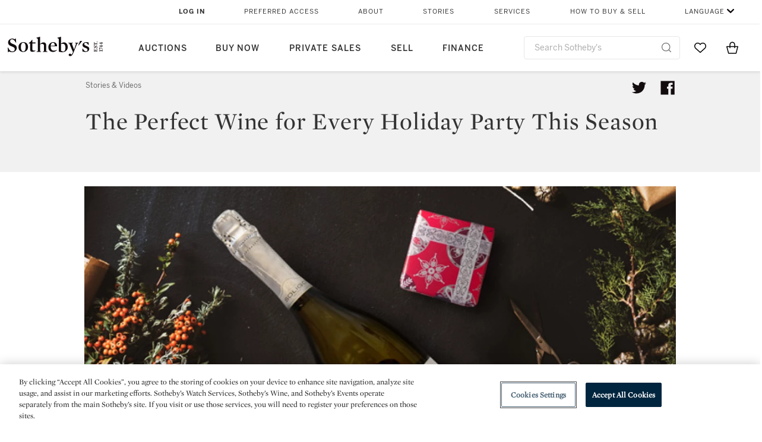

--- FILE ---
content_type: text/html;charset=UTF-8
request_url: https://www.sothebys.com/en/slideshows/the-perfect-wine-for-every-holiday-party-this-season
body_size: 20097
content:
<!DOCTYPE html>
<html class="GalleryPage" lang="en">
    <head>
    <meta charset="UTF-8">

    
    <link rel="preconnect" href="https://cdn.fonts.net">
    <link rel="stylesheet"
        href="https://cdn.fonts.net/kit/604aed6c-1d0b-4404-bedd-e585cecd62fc/604aed6c-1d0b-4404-bedd-e585cecd62fc.css">
    
    
    <script src="https://cdn-ukwest.onetrust.com/scripttemplates/otSDKStub.js" type="text/javascript" charset="UTF-8"
        data-domain-script=7754d653-fe9e-40b1-b526-f0bb1a6ea107></script>
    <script src="/etc/designs/shared/js/stb-global.js"></script>
    
    
    <script>
        !(function () {
            var analytics = window.analytics = window.analytics || [];
            if (!analytics.initialize) {
                if (analytics.invoked) {
                    window.console && console.error && console.error("Segment snippet included twice.");
                } else {
                    analytics.invoked = !0;
                    analytics.methods = ["trackSubmit", "trackClick", "trackLink", "trackForm", "pageview", "identify", "reset", "group", "track", "ready", "alias", "debug", "page", "once", "off", "on"];
                    analytics.factory = function (t) { return function () { var e = Array.prototype.slice.call(arguments); e.unshift(t); analytics.push(e); return analytics } };
                    for (var t = 0; t < analytics.methods.length; t++) {
                        var e = analytics.methods[t];
                        analytics[e] = analytics.factory(e)
                    }
                    analytics.load = function (t, e) {
                        var n = document.createElement("script");
                        n.type = "text/javascript";
                        n.async = !0;
                        n.src = ("https:" === document.location.protocol ? "https://" : "http://") + "cdn.segment.com/analytics.js/v1/" + t + "/analytics.min.js";
                        var o = document.getElementsByTagName("script")[0];
                        o.parentNode.insertBefore(n, o);
                        analytics._loadOptions = e
                    };
                    analytics.SNIPPET_VERSION = "4.1.0";

                    // Fixed syntax for IE11 and consent manager check
                    if (!!navigator.userAgent.match(/Trident\/7\./)) {
                        analytics.load("3DPSfpG4OjRBGEMqXhG0ZZsFghihTZso");
                    }
                }
            }
        })();

        function OptanonWrapper() {
            const isPreview = window.name.includes('PreviewFrame-preview')

            window.addEventListener('animationend', event => {
                const onetrustLoaded = event.animationName === 'onetrust-fade-in'
                if (onetrustLoaded && isPreview && window.Optanon) window.Optanon.Close()
            })

            if (!navigator.userAgent.match(/Trident\/7\./) && !isPreview) { // disable on IE11
                const DEBUG_LABEL = 'SEGMENT_DEBUG';
                const debug = window.localStorage.getItem(DEBUG_LABEL) === 'true';

                try {
                    if (hasCookie('OptanonConsent')) {
                        window.SothebysShared.findSegmentIntegrations("3DPSfpG4OjRBGEMqXhG0ZZsFghihTZso").then(
                            function (integrations) {
                                analytics.load("3DPSfpG4OjRBGEMqXhG0ZZsFghihTZso", {
                                    integrations: integrations
                                });
                                window.addEventListener("OTConsentApplied", onOneTrustChanged);
                            });
                    }
                    function onOneTrustChanged() {
                        window.location.reload();
                    }
                } catch (e) {
                    if (debug) console.error(e);
                };

                function hasCookie(name) {
                    return getCookie(name) != null;
                }

                function getCookie(name) {
                    let match = document.cookie.match(new RegExp('(^| )' + name + '=([^;]+)'));
                    if (match) return match[2];
                }
            }
        }
    </script>
    <link rel="preload" as="script" href="https://sothebys-com.brightspotcdn.com/resource/00000169-4eb2-d078-adfb-6eb2e0750000/styleguide/react/sothebys-components-with-react.min.bf9bd6ca1145aea0575d5e8c34145721.gz.js">
    <link rel="stylesheet" href="https://sothebys-com.brightspotcdn.com/resource/00000169-4eb2-d078-adfb-6eb2e0750000/styleguide/All.min.414daa50e834d99d20720cc4068c1c75.gz.css"><style>.ErrorPage-body {text-align: center; max-width: 667px; margin: 30px auto;}
.ErrorPage-body h1 {
  font-size: 100px;
  line-height: 1;
  letter-spacing: 2.6px;
  font-weight: 400;
  padding-bottom: 20px;
}
.ErrorPage-body h3 {
  font-size: 32px;
  font-weight: 300;
  line-height: 1.25;
  letter-spacing: 2px;
  padding: 0 10px 28px;
  max-width: 440px;
  margin: 0 auto;
}
.ErrorPage-body p {
  font-size: 20px;
  line-height: 1.2;
  padding: 0 10px 30px;
}</style>
<style>.TravexPage-black-background-container[data-white-background] .TravexLocation-eventDateRange {
    color: #000;
}</style>
<style>@media only screen and (max-width: 767px) {
   .AlgoliaGeographicSearchPage .listview-results { grid-template-columns: minmax(100px, 1fr); }
}</style>
<style>.ServiceDetailPage-aside .Address {
    display: none;
}</style>
<style>[data-preferred-content] .GallerySlide-actions {
    display: none;
}</style>
<style>.SearchModule-results .Card dynamic-cta:nth-of-type(odd) a[href] { display: none; }
.SearchModule-results .Card dynamic-cta:nth-of-type(odd) a[href*='http'] { display: flex; }</style>
<style></style><meta name="segment-site-verification" content="XB3b8DBgKNAcJ3nmgDYEFFkbV2OS4QD7"><style></style>
<style></style> <meta name="google-site-verification" content="jatOijsUDn6t0MH8uZbjbex1rYj2tgZZa_x1TAU32To"/> <style></style>
<style>@media only screen and (min-width: 768px) {
.DynamicCarousel-items[data-four-wide] .DynamicCarousel-items-item .Card .Image-uncropped, .MosaicCarousel-items[data-four-wide] .MosaicCarousel-items-item .Card .Image-uncropped {
    max-height: 376px;
    max-width: 100%;
}
}</style>
<style>aside [class$="-cta"] {
    display: block;
    text-align: left;
    margin: 0;
    min-width: unset;
    max-width: unset;
}
aside [class$="-cta"]:empty {
    display: none;
}</style>
<meta name="viewport" content="width=device-width, initial-scale=1"><title>The Perfect Wine for Every Holiday Party This Season | Sotheby’s</title>

    <meta name="description" content="As the holidays quickly approach, so does a wide array of parties, dinners, casual get-togethers and other festive occasions. Each celebration, of course – from Thanksgiving at your favourite aunt&#x27;s to New Year&#x27;s Eve at your favourite ski chalet – demands a different bottle of wine. Fortunately, Sotheby&#x27;s wine experts have curated the right selection for every gathering, whether you&#x27;re the host or you want to bring along a thoughtful gift.">
    <link rel="canonical" href="https://www.sothebys.com/en/slideshows/the-perfect-wine-for-every-holiday-party-this-season">
    <meta name="brightspot.contentId" content="00000164-61dd-d1db-a5e6-e9ffab290000">

    <meta property="og:title" content="The Perfect Wine for Every Holiday Party This Season">

    <meta property="og:url" content="https://www.sothebys.com/en/slideshows/the-perfect-wine-for-every-holiday-party-this-season">

    <meta property="og:description" content="As the holidays quickly approach, so does a wide array of parties, dinners, casual get-togethers and other festive occasions. Each celebration, of course – from Thanksgiving at your favourite aunt&#x27;s to New Year&#x27;s Eve at your favourite ski chalet – demands a different bottle of wine. Fortunately,&quot;u2026">

    <meta property="og:locale" content="en">

    <meta property="og:locale:alternate" content="en">

    <meta property="og:site_name" content="Sothebys.com">


    <meta property="og:type" content="website">
<meta name="twitter:card" content="summary_large_image"/>





    <meta name="twitter:description" content="As the holidays quickly approach, so does a wide array of parties, dinners, casual get-togethers and other festive occasions. Each celebration, of course – from Thanksgiving at your favourite aunt&#x27;s to New Year&#x27;s Eve at your favourite ski chalet – demands a different bottle of wine. Fortunately, Sotheby&#x27;s wine experts have curated the right selection for every gathering, whether you&#x27;re the host or you want to bring along a thoughtful gift."/>



    
    
    <meta name="twitter:image" content="http://sothebys-brightspot-migration.s3.amazonaws.com/72/df/7f/927cf98e4aebe8da13cd3e7ef8e76c7efe07015ad4c6b6b6802f80c21d/recirc-7-gift-exchange-640x360.jpg"/>
    









    <meta name="twitter:title" content="The Perfect Wine for Every Holiday Party This Season"/>



    <meta property="fb:app_id" content="939141536887366">

    <meta property="fb:pages" content="101894826563370">


    <meta property="article:published_time" content="2017-11-16T20:13:19.705Z">

<link rel="alternate" href="https://www.sothebys.com/en/slideshows/the-perfect-wine-for-every-holiday-party-this-season" hreflang="en" /><link rel="apple-touch-icon"sizes="180x180"href="/apple-touch-icon.png">
<link rel="icon"type="image/png"href="/favicon-32x32.png">
<link rel="icon"type="image/png"href="/favicon-16x16.png">

    <script type="application/ld+json">{
  "@context" : "http://schema.org",
  "@type" : "ImageGallery",
  "dateModified" : "2018-07-12T20:50:30.547Z",
  "datePublished" : "2017-11-16T20:13:19.705Z",
  "@id" : "https://www.sothebys.com/en/slideshows/the-perfect-wine-for-every-holiday-party-this-season",
  "image" : {
    "@context" : "http://schema.org",
    "@type" : "ImageObject",
    "url" : "http://sothebys-brightspot-migration.s3.amazonaws.com/72/df/7f/927cf98e4aebe8da13cd3e7ef8e76c7efe07015ad4c6b6b6802f80c21d/recirc-7-gift-exchange-640x360.jpg"
  },
  "description" : "As the holidays quickly approach, so does a wide array of parties, dinners, casual get-togethers and other festive occasions. Each celebration, of course – from Thanksgiving at your favourite aunt's to New Year's Eve at your favourite ski chalet – demands a different bottle of wine. Fortunately, Sotheby's wine experts have curated the right selection for every gathering, whether you're the host or you want to bring along a thoughtful gift.",
  "name" : "The Perfect Wine for Every Holiday Party This Season | Sotheby’s",
  "url" : "https://www.sothebys.com/en/slideshows/the-perfect-wine-for-every-holiday-party-this-season"
}</script>
    
    <link rel="amphtml" href="https://www.sothebys.com/en/slideshows/the-perfect-wine-for-every-holiday-party-this-season?_amp=true">
    
    <script>
        !function () { "use strict"; !function () { if (void 0 === window.Reflect || void 0 === window.customElements || window.customElements.polyfillWrapFlushCallback) return; const t = HTMLElement; window.HTMLElement = { HTMLElement: function () { return Reflect.construct(t, [], this.constructor) } }.HTMLElement, HTMLElement.prototype = t.prototype, HTMLElement.prototype.constructor = HTMLElement, Object.setPrototypeOf(HTMLElement, t) }() }();
    </script>
    
    <script>
        !function () { "use strict"; var n, t = !1, o = [], d = !1; function e() { window.WebComponents.ready = !0, document.dispatchEvent(new CustomEvent("WebComponentsReady", { bubbles: !0 })) } function i() { window.customElements && customElements.polyfillWrapFlushCallback && customElements.polyfillWrapFlushCallback(function (e) { n = e, d && n() }) } function r() { window.HTMLTemplateElement && HTMLTemplateElement.bootstrap && HTMLTemplateElement.bootstrap(window.document), t = !0, c().then(e) } function c() { d = !1; var e = o.map(function (e) { return e instanceof Function ? e() : e }); return o = [], Promise.all(e).then(function () { d = !0, n && n() }).catch(function (e) { console.error(e) }) } window.WebComponents = window.WebComponents || {}, window.WebComponents.ready = window.WebComponents.ready || !1, window.WebComponents.waitFor = window.WebComponents.waitFor || function (e) { e && (o.push(e), t && c()) }, window.WebComponents._batchCustomElements = i; var a = "webcomponents-loader.js", l = []; "attachShadow" in Element.prototype && "getRootNode" in Element.prototype && (!window.ShadyDOM || !window.ShadyDOM.force) || l.push("sd"), window.customElements && !window.customElements.forcePolyfill || l.push("ce"); var s, m, w, u = function () { var e = document.createElement("template"); if (!("content" in e)) return !0; if (!(e.content.cloneNode() instanceof DocumentFragment)) return !0; var n = document.createElement("template"); n.content.appendChild(document.createElement("div")), e.content.appendChild(n); var t = e.cloneNode(!0); return 0 === t.content.childNodes.length || 0 === t.content.firstChild.content.childNodes.length }(); window.Promise && Array.from && window.URL && window.Symbol && !u || (l = ["sd-ce-pf"]), l.length ? (s = "bundles/webcomponents-" + l.join("-") + ".js", m = window.WebComponents.root ? window.WebComponents.root + s : document.querySelector('script[src*="' + a + '"]').src.replace(a, s), (w = document.createElement("script")).src = m, "loading" === document.readyState ? (w.setAttribute("onload", "window.WebComponents._batchCustomElements()"), document.write(w.outerHTML), document.addEventListener("DOMContentLoaded", r)) : (w.addEventListener("load", function () { i(), r() }), w.addEventListener("error", function () { throw new Error("Could not load polyfill bundle" + m) }), document.head.appendChild(w))) : "complete" === document.readyState ? (t = !0, e()) : (window.addEventListener("load", r), window.addEventListener("DOMContentLoaded", function () { window.removeEventListener("load", r), r() })) }();
    </script>
    
    <meta name="brightspot.cached" content="true">

    <link rel="stylesheet" href="https://cdn.jsdelivr.net/npm/keen-slider@6.8.5/keen-slider.min.css" />
    <!-- Add Webcomponents Loader -->
    <script src="https://unpkg.com/@webcomponents/webcomponentsjs@2.5.0/webcomponents-loader.js"></script>

    <!-- Add Custom Elements ES5 Adapter -->
    <script src="https://unpkg.com/@webcomponents/webcomponentsjs@2.5.0/custom-elements-es5-adapter.js"></script>
    <script src="https://unpkg.com/@popperjs/core@2"></script>
    <script src="https://unpkg.com/tippy.js@6"></script>

    <script src="/core/page/ym-utils.js"></script>
    <script src="https://sothebys-com.brightspotcdn.com/resource/00000169-4eb2-d078-adfb-6eb2e0750000/styleguide/All.min.9bbb19ca52665991fb552ba33a16351c.gz.js" async></script><script>
    window.fbAsyncInit = function() {
    FB.init({
    
        appId : '939141536887366',
    
    xfbml : true,
    version : 'v2.9'
    });
    };
    (function(d, s, id){
    var js, fjs = d.getElementsByTagName(s)[0];
    if (d.getElementById(id)) {return;}
    js = d.createElement(s); js.id = id;
    js.src = "//connect.facebook.net/en_US/sdk.js";
    fjs.parentNode.insertBefore(js, fjs);
    }(document, 'script', 'facebook-jssdk'));
</script>
<script>!function(e){var o={};function t(r){if(o[r])return o[r].exports;var n=o[r]={i:r,l:!1,exports:{}};return e[r].call(n.exports,n,n.exports,t),n.l=!0,n.exports}t.m=e,t.c=o,t.d=function(e,o,r){t.o(e,o)||Object.defineProperty(e,o,{enumerable:!0,get:r})},t.r=function(e){"undefined"!=typeof Symbol&&Symbol.toStringTag&&Object.defineProperty(e,Symbol.toStringTag,{value:"Module"}),Object.defineProperty(e,"__esModule",{value:!0})},t.t=function(e,o){if(1&o&&(e=t(e)),8&o)return e;if(4&o&&"object"==typeof e&&e&&e.__esModule)return e;var r=Object.create(null);if(t.r(r),Object.defineProperty(r,"default",{enumerable:!0,value:e}),2&o&&"string"!=typeof e)for(var n in e)t.d(r,n,function(o){return e[o]}.bind(null,n));return r},t.n=function(e){var o=e&&e.__esModule?function(){return e.default}:function(){return e};return t.d(o,"a",o),o},t.o=function(e,o){return Object.prototype.hasOwnProperty.call(e,o)},t.p="",t(t.s=10)}([function(e,o,t){"use strict";Object.defineProperty(o,"__esModule",{value:!0}),o.getCampaigns=o.getCookie=o.removeCookie=o.setCookie=o.getQueryParam=o.isUrlSecure=void 0;var r=function(e){return e&&e.__esModule?e:{default:e}}(t(7)),n=function(e){if(e&&e.__esModule)return e;var o={};if(null!=e)for(var t in e)Object.prototype.hasOwnProperty.call(e,t)&&(o[t]=e[t]);return o.default=e,o}(t(3));var a=function(e,o){try{return e[o]}catch(e){}},i=(o.isUrlSecure=function(e){var o=new r.default(e);return!!o&&"https:"===o.protocol},o.getQueryParam=function(e,o){var t=new r.default(e,!0);if(!Array.isArray(o))return a(t.query,o);var n=void 0,i=!0,s=!1,u=void 0;try{for(var c,l=o[Symbol.iterator]();!(i=(c=l.next()).done);i=!0){var f=c.value,m=a(t.query,f);m&&(void 0===n&&(n={}),n[f]=m)}}catch(e){s=!0,u=e}finally{try{!i&&l.return&&l.return()}finally{if(s)throw u}}return null===n?void 0:n});o.setCookie=function(e){var o=e.name,t=e.value,r=e.expires,a=void 0===r?1:r,i=e.path,s={};a&&(s.expires=a),i&&(s.path=i),n.set(o,t,a)},o.removeCookie=function(e){n.remove(e)},o.getCookie=function(e){n.get(e)},o.getCampaigns=function(e){var o=i(e,["aecmp","cmp"]);if(o){var t=o.aecmp,r=o.cmp;return t||r}}},function(e,o,t){"use strict";Object.defineProperty(o,"__esModule",{value:!0}),o.campaign=void 0;var r=t(0);o.campaign=function(e){try{var o={cookieName:"aecmp",patterns:{alwaysIgnore:[/^Simple_Registration_Complete$/],ignoreIfPrior:[/^email_SimpleAccountWelcome_Estimates_zaius_\d{1,2}-[a-z]{1,3}-\d{1,2}$/i]}},t=function(e,o){return e.test(o)},n=(0,r.getCookie)(o.cookieName);n&&!0===o.patterns.alwaysIgnore.some(function(e){return t(e,n)})&&((0,r.removeCookie)(o.cookieName),n=void 0);var a=(0,r.getCampaigns)(e);if(!a)return;if(n&&n===a)return;if(!0===o.patterns.alwaysIgnore.some(function(e){return t(e,a)}))return;if(!n)return void(0,r.setCookie)({name:o.cookieName,value:a,expires:30});if(!0===o.patterns.ignoreIfPrior.some(function(e){return t(e,a)}))return;(0,r.setCookie)({name:o.cookieName,value:a,expires:30})}catch(e){console.error(e)}}},function(e,o,t){"use strict";Object.defineProperty(o,"__esModule",{value:!0}),o.traffic=void 0;var r=t(0);o.traffic=function(e,o){try{var t=(0,r.isUrlSecure)(o),n=function(e){return"AE-"+e},a={set:function(e,o){t?window.sessionStorage.setItem(n(e),"string"==typeof o?o:JSON.stringify(o)):(0,r.setCookie)({name:n(e),value:o})},get:function(e){if(t)return window.sessionStorage.getItem(n(e));(0,r.getCookie)(n(e))},remove:function(e){if(t)return window.sessionStorage.removeItem(n(e));(0,r.removeCookie)(n(e))},replace:function(e){if(t&&!window.sessionStorage.getItem(n(e))){var o=(0,r.getCookie)(n(e));o&&(window.sessionStorage.setItem(n(e),o),(0,r.removeCookie)(n(e)))}}},i=void 0,s=void 0,u=void 0,c=void 0,l=void 0,f={keyName:"aetrfc",referrer:e,types:{d:"direct",r:"referral",o:"organic",p:"paid",c:"campaign"},internalDomains:["sothebys.com","auth0.com","sothebys.io"],patterns:{alwaysIgnore:[/^Simple_Registration_Complete$/],ignoreIfPrior:[/^email_SimpleAccountWelcome_Estimates_zaius_\d{1,2}-[a-z]{1,3}-\d{1,2}$/i],href:/(?:https?:\/\/)?((?:[\w-.])+)(?:\/?$|(?:\/?[^\?]\/?)+)(?:(?:\?)([^#]+))?/i},searchEngines:[{n:"360.cn",u:["360.cn"],q:"q"},{n:"Alice",u:["www.alice.com","aliceadsl.fr"],q:"qs"},{n:"Alltheweb",u:["www.alltheweb.com"],q:"q"},{n:"Altavista",u:["www.altavista.com"],q:"q"},{n:"AOL",u:["www.aol.com"],q:["encquery, q, query"]},{n:"Ask",u:["www.ask.com","search.aol.","alicesuche.aol."],q:"q"},{n:"Auone",u:["search.auone.jp"],q:"q"},{n:"Avg",u:["isearch.avg.com"],q:"q"},{n:"Babylon",u:["search.babylon.com"],q:"q"},{n:"Baidu",u:["www.baidu.com"],q:"wd, word"},{n:"Biglobe",u:["biglobe.ne.jp"],q:"q"},{n:"Bing",u:["www.bing."],q:"q"},{n:"Centrum.cz",u:["search.centrum.cz"],q:"q"},{n:"Comcast",u:["search.comcast.net"],q:"q"},{n:"Conduit",u:["search.conduit.com"],q:"q"},{n:"CNN",u:["www.cnn.com/SEARCH"],q:"query"},{n:"Daum",u:["www.daum.net"],q:"q"},{n:"Ekolay",u:["www.ekolay.net"],q:"q"},{n:"Eniro",u:["www.eniro.se"],q:"search_word"},{n:"Globo",u:["www.globo.com/busca"],q:"q"},{n:"go.mail.ru",u:["go.mail.ru"],q:"q"},{n:"Google",u:["www.google."],q:"q"},{n:"goo.ne",u:["goo.ne.jp"],q:"MT"},{n:"haosou.com",u:["www.haosou.com/s"],q:"q"},{n:"Incredimail",u:["search.incredimail.com"],q:"q"},{n:"Kvasir",u:["www.kvasir.no"],q:"q"},{n:"Live",u:["www.bing."],q:"q"},{n:"Lycos",u:["www.lycos."],q:"q"},{n:"Lycos",u:["search.lycos."],q:"query"},{n:"Mamma",u:["www.mamma.com"],q:"query"},{n:"MSN",u:["www.msn.com","money.msn.com","local.msn.com"],q:"q"},{n:"Mynet",u:["www.mynet.com"],q:"q"},{n:"Najdi",u:["najdi.si"],q:"q"},{n:"Naver",u:["www.naver.com"],q:"query"},{n:"Netscape",u:["search.netscape.com"],q:"query"},{n:"ONET",u:["szukaj.onet.pl"],q:"q, qt"},{n:"Ozu",u:["www.ozu.es"],q:"q"},{n:"PCHome",u:["www.pchome.com"],q:"q"},{n:"Rakuten",u:["rakuten."],q:"qt"},{n:"Rambler",u:["rambler.ru"],q:"query"},{n:"Search-results",u:["search-results.com"],q:"q"},{n:"search.smt.docomo",u:["search.smt.docomo.ne.jp"],q:"MT"},{n:"Sesam",u:["sesam.no"],q:"q"},{n:"Seznam",u:["www.seznam.cz"],q:"q"},{n:"So.com",u:["www.so.com/s"],q:"q"},{n:"Sogou",u:["www.sogou.com"],q:"query"},{n:"Startsiden",u:["www.startsiden.no/sok"],q:"q"},{n:"Szukacz",u:["www.szukacz.pl"],q:"q"},{n:"Terra",u:["buscador.terra.com.br"],q:"query"},{n:"Tut.by",u:["search.tut.by"],q:"query"},{n:"Ukr",u:["search.ukr.net"],q:"q"},{n:"Virgilio",u:["search.virgilio.it"],q:"qs"},{n:"Voila",u:["www.voila.fr"],q:"rdata"},{n:"Wirtulana Polska",u:["www.wp.pl"],q:"szukaj"},{n:"Yahoo",u:["www.yahoo.","yahoo.","m.yahoo.com"],q:"p"},{n:"Yandex",u:["www.yandex.com","yandex.ru"],q:"text"},{n:"Yam",u:["www.yam.com"],q:"k"}]},m=(0,r.getCampaigns)(o),p=!1;if(f.internalDomains.map(function(e){f.referrer.indexOf(e)>-1&&(p=!0)}),p)return void a.replace(f.keyName);var w=f.referrer.match(f.patterns.href);if(null===w)i=f.types.d;else{var h=w[1];l=h||"".toLowerCase();var y=null;f.searchEngines.map(function(e,o){(Array.isArray(e.u)?e.u:[e.u]).map(function(o){h.indexOf(o.toLowerCase())>-1&&(y=e)})});var d=null;try{d=f.referrer.split("?")[0]}catch(e){}u=d,null===y?i=f.types[m?"c":"r"]:(i=f.types[m?"p":"o"],s=y.n,c=function(o){if(!Array.isArray(o))return(0,r.getQueryParam)(e,o)||"";var t=(0,r.getQueryParam)(e,o);if(!t)return"";console.log(JSON.stringify(t,null,2));var n="";for(var a in t)n=n+(n?" ":"")+t[a];return n}(y.q))}var q={type:i,entry_path:window.location.pathname};s&&(q.source=s),l&&(q.domain=l),u&&(q.referring_url=u),c&&(q.keywords=c),a.set(f.keyName,q)}catch(e){console.error(e)}}},function(e,o,t){"use strict";Object.defineProperty(o,"__esModule",{value:!0});o.get=function(e){try{var o=new RegExp(e+"=([^;]+)").exec(document.cookie);try{return JSON.parse(o[1])}catch(e){return o[1]}}catch(e){}},o.set=function(e,o,t){var r=new Date;r.setTime(r.getTime()+86400*t*1e3),document.cookie=e+"="+JSON.stringify(o)+";expires="+r.toUTCString()+"; path=/"},o.remove=function(e){document.cookie=e+"=;expires=Thu, 01 Jan 1970 00:00:01 GMT; path=/"}},function(e,o,t){"use strict";var r=Object.prototype.hasOwnProperty;function n(e){return decodeURIComponent(e.replace(/\+/g," "))}o.stringify=function(e,o){o=o||"";var t=[];for(var n in"string"!=typeof o&&(o="?"),e)r.call(e,n)&&t.push(encodeURIComponent(n)+"="+encodeURIComponent(e[n]));return t.length?o+t.join("&"):""},o.parse=function(e){for(var o,t=/([^=?&]+)=?([^&]*)/g,r={};o=t.exec(e);){var a=n(o[1]),i=n(o[2]);a in r||(r[a]=i)}return r}},function(e,o,t){"use strict";e.exports=function(e,o){if(o=o.split(":")[0],!(e=+e))return!1;switch(o){case"http":case"ws":return 80!==e;case"https":case"wss":return 443!==e;case"ftp":return 21!==e;case"gopher":return 70!==e;case"file":return!1}return 0!==e}},function(e,o,t){"use strict";var r,n="function"==typeof Symbol&&"symbol"==typeof Symbol.iterator?function(e){return typeof e}:function(e){return e&&"function"==typeof Symbol&&e.constructor===Symbol&&e!==Symbol.prototype?"symbol":typeof e};r=function(){return this}();try{r=r||Function("return this")()||(0,eval)("this")}catch(e){"object"===("undefined"==typeof window?"undefined":n(window))&&(r=window)}e.exports=r},function(e,o,t){"use strict";(function(o){var r="function"==typeof Symbol&&"symbol"==typeof Symbol.iterator?function(e){return typeof e}:function(e){return e&&"function"==typeof Symbol&&e.constructor===Symbol&&e!==Symbol.prototype?"symbol":typeof e},n=t(5),a=t(4),i=/^([a-z][a-z0-9.+-]*:)?(\/\/)?([\S\s]*)/i,s=/^[A-Za-z][A-Za-z0-9+-.]*:\/\//,u=[["#","hash"],["?","query"],["/","pathname"],["@","auth",1],[NaN,"host",void 0,1,1],[/:(\d+)$/,"port",void 0,1],[NaN,"hostname",void 0,1,1]],c={hash:1,query:1};function l(e){var t,n=o&&o.location||{},a={},i=void 0===(e=e||n)?"undefined":r(e);if("blob:"===e.protocol)a=new m(unescape(e.pathname),{});else if("string"===i)for(t in a=new m(e,{}),c)delete a[t];else if("object"===i){for(t in e)t in c||(a[t]=e[t]);void 0===a.slashes&&(a.slashes=s.test(e.href))}return a}function f(e){var o=i.exec(e);return{protocol:o[1]?o[1].toLowerCase():"",slashes:!!o[2],rest:o[3]}}function m(e,o,t){if(!(this instanceof m))return new m(e,o,t);var i,s,c,p,w,h,y=u.slice(),d=void 0===o?"undefined":r(o),q=this,v=0;for("object"!==d&&"string"!==d&&(t=o,o=null),t&&"function"!=typeof t&&(t=a.parse),o=l(o),i=!(s=f(e||"")).protocol&&!s.slashes,q.slashes=s.slashes||i&&o.slashes,q.protocol=s.protocol||o.protocol||"",e=s.rest,s.slashes||(y[2]=[/(.*)/,"pathname"]);v<y.length;v++)c=(p=y[v])[0],h=p[1],c!=c?q[h]=e:"string"==typeof c?~(w=e.indexOf(c))&&("number"==typeof p[2]?(q[h]=e.slice(0,w),e=e.slice(w+p[2])):(q[h]=e.slice(w),e=e.slice(0,w))):(w=c.exec(e))&&(q[h]=w[1],e=e.slice(0,w.index)),q[h]=q[h]||i&&p[3]&&o[h]||"",p[4]&&(q[h]=q[h].toLowerCase());t&&(q.query=t(q.query)),i&&o.slashes&&"/"!==q.pathname.charAt(0)&&(""!==q.pathname||""!==o.pathname)&&(q.pathname=function(e,o){for(var t=(o||"/").split("/").slice(0,-1).concat(e.split("/")),r=t.length,n=t[r-1],a=!1,i=0;r--;)"."===t[r]?t.splice(r,1):".."===t[r]?(t.splice(r,1),i++):i&&(0===r&&(a=!0),t.splice(r,1),i--);return a&&t.unshift(""),"."!==n&&".."!==n||t.push(""),t.join("/")}(q.pathname,o.pathname)),n(q.port,q.protocol)||(q.host=q.hostname,q.port=""),q.username=q.password="",q.auth&&(p=q.auth.split(":"),q.username=p[0]||"",q.password=p[1]||""),q.origin=q.protocol&&q.host&&"file:"!==q.protocol?q.protocol+"//"+q.host:"null",q.href=q.toString()}m.prototype={set:function(e,o,t){var r=this;switch(e){case"query":"string"==typeof o&&o.length&&(o=(t||a.parse)(o)),r[e]=o;break;case"port":r[e]=o,n(o,r.protocol)?o&&(r.host=r.hostname+":"+o):(r.host=r.hostname,r[e]="");break;case"hostname":r[e]=o,r.port&&(o+=":"+r.port),r.host=o;break;case"host":r[e]=o,/:\d+$/.test(o)?(o=o.split(":"),r.port=o.pop(),r.hostname=o.join(":")):(r.hostname=o,r.port="");break;case"protocol":r.protocol=o.toLowerCase(),r.slashes=!t;break;case"pathname":case"hash":if(o){var i="pathname"===e?"/":"#";r[e]=o.charAt(0)!==i?i+o:o}else r[e]=o;break;default:r[e]=o}for(var s=0;s<u.length;s++){var c=u[s];c[4]&&(r[c[1]]=r[c[1]].toLowerCase())}return r.origin=r.protocol&&r.host&&"file:"!==r.protocol?r.protocol+"//"+r.host:"null",r.href=r.toString(),r},toString:function(e){e&&"function"==typeof e||(e=a.stringify);var o,t=this,n=t.protocol;n&&":"!==n.charAt(n.length-1)&&(n+=":");var i=n+(t.slashes?"//":"");return t.username&&(i+=t.username,t.password&&(i+=":"+t.password),i+="@"),i+=t.host+t.pathname,(o="object"===r(t.query)?e(t.query):t.query)&&(i+="?"!==o.charAt(0)?"?"+o:o),t.hash&&(i+=t.hash),i}},m.extractProtocol=f,m.location=l,m.qs=a,e.exports=m}).call(this,t(6))},function(e,o,t){"use strict";Object.defineProperty(o,"__esModule",{value:!0}),o.affiliate=void 0;var r=t(0);o.affiliate=function(e){try{var o=(0,r.getQueryParam)(e,["ranSiteID","clickdate"]);if(!o)return;var t=o.ranSiteID,n=o.clickdate;if(!t||!n)return;(0,r.removeCookie)("aeaffd"),(0,r.setCookie)({name:"aeaffd",value:{click_date:n,site_id:t},expires:30})}catch(e){console.error(e)}}},function(e,o,t){"use strict";var r=t(8),n=t(2),a=t(1);try{var i=window.location.href,s=document.referrer;(0,r.affiliate)(i),(0,n.traffic)(s,i),(0,a.campaign)(i)}catch(e){console.error(e)}},function(e,o,t){e.exports=t(9)}]);</script>
<script>(function() {    
    var getCookie = function(name) {
      var value = "; " + document.cookie;
      var parts = value.split("; " + name + "=");
      if (parts.length == 2) return parts.pop().split(";").shift();
    }

    var aecmpCookie = getCookie('aecmp');
    if (aecmpCookie !== undefined) {
        document.cookie = 'aecmp=' + encodeURI(decodeURI(getCookie('aecmp'))) +  ';path=/;expires=' + new Date(new Date().getTime() + 60*60*24*30*1000).toUTCString();
    }
})();</script>
</head>

    <body class="GalleryPage-body" data-redactable-token="-----BEGIN PUBLIC [base64]/McLQIDAQAB-----END PUBLIC KEY-----"
    data-page-properties='{
      "0": "","jwt_key_prefix": "http://schemas.sothebys.com","auth0Domain": [&quot;accounts.sothebys.com&quot;],"auth0ClientID": "T7hr3mPabRS4lVwwyVr7gqCzF8Lg0m7s","auth0Audience": "https://customer.api.sothebys.com","jwtIssuer": "www.sothebys.com","domain": "sothebys.com","vikingCustomerApi": "https://customerapi.prod.sothelabs.com/graphql"}'
    data-tracking='{"content_type": "Slideshows","name": "Slideshows: The Perfect Wine for Every Holiday Party This Season","editorial_content": "/en/slideshows/the-perfect-wine-for-every-holiday-party-this-season","related_sales": "No Related Sale","language": "English","date_published": "November 16, 2017 3:13 PM",
    "preferred_content": "false"
    }'>
        <svg xmlns="http://www.w3.org/2000/svg" version="1.1" style="display:none" id="iconsMap">
            <symbol id="chevron" viewBox="0 0 24 13" role="presentation">
                <title>Chevron</title>
                <path d="M23.0287589,11.9714057 C23.2542377,12.192216 23.6160264,12.1884314 23.8368367,11.9629526 C24.057647,11.7374739 24.0538624,11.3756851 23.8283836,11.1548748 L12.6042778,0.163163174 C12.3842387,-0.0523200037 12.0330147,-0.0546587542 11.8101255,0.157875028 L0.177089588,11.2504423 C-0.0513097512,11.4682302 -0.0599119823,11.8299365 0.157875968,12.0583359 C0.375663918,12.2867352 0.737370183,12.2953374 0.965769522,12.0775495 L12.1991742,1.36604663 L23.0287589,11.9714057 Z"></path>
            </symbol>
        </svg>
        <div data-sothebys-component-url="header" data-brightspot-hosted="true"></div>
        <div class="GalleryPage-info-container">
            <div class="GalleryPage-info">
                
                    <div class="GalleryPage-actions"><div class="ActionBar">
    
        <ul class="ActionBar-items">
            
                <li class="ActionBar-items-item"><a class="TwitterTweetButton" aria-label="Tweet this article" data-icon="Tweet" href="https://twitter.com/intent/tweet?url=https://www.sothebys.com/en/slideshows/the-perfect-wine-for-every-holiday-party-this-season&text=The%20Perfect%20Wine%20for%20Every%20Holiday%20Party%20This%20Season"
    target="_blank"
><svg class="TwitterSvg" width="30px" height="25px" viewBox="0 0 30 25" version="1.1" xmlns="http://www.w3.org/2000/svg" xmlns:xlink="http://www.w3.org/1999/xlink">
    <!-- Generator: Sketch 49 (51002) - http://www.bohemiancoding.com/sketch -->
    <desc>Created with Sketch.</desc>
    <defs></defs>
    <g id="Symbols" stroke="none" stroke-width="1" fill="none" fill-rule="evenodd">
        <g id="Footer-1440" transform="translate(-409.000000, -42.000000)" fill="#130C0E" data-svg-fill>
            <g id="Social-Block-Footer">
                <g>
                    <g id="Group" transform="translate(207.000000, 28.000000)">
                        <path d="M232,16.8858743 C230.89615,17.3752814 229.709865,17.7064019 228.465046,17.8549905 C229.735496,17.0933441 230.71154,15.8869711 231.17116,14.4499221 C229.981758,15.1551117 228.66455,15.6673786 227.26283,15.9434278 C226.13993,14.7470992 224.540438,14 222.77019,14 C219.37101,14 216.61502,16.7556428 216.61502,20.1544767 C216.61502,20.6369566 216.669745,21.1066213 216.774693,21.557236 C211.659297,21.300583 207.124055,18.8500837 204.088553,15.1263638 C203.558621,16.0352133 203.25521,17.0926514 203.25521,18.220747 C203.25521,20.3560584 204.341742,22.2399123 205.993188,23.3437626 C204.984241,23.3115511 204.035213,23.0348092 203.205334,22.5738036 C203.204988,22.5994343 203.204988,22.6250649 203.204988,22.6513883 C203.204988,25.6332044 205.326445,28.1207643 208.142008,28.6863707 C207.625584,28.826993 207.081799,28.9024996 206.520695,28.9024996 C206.123766,28.9024996 205.738267,28.8637072 205.362466,28.7920106 C206.145587,31.2369682 208.41875,33.0165676 211.112048,33.0660971 C209.005484,34.7171968 206.351671,35.7008601 203.468221,35.7008601 C202.971194,35.7008601 202.481441,35.6717659 202,35.6149628 C204.723778,37.3613116 207.958783,38.3803036 211.434855,38.3803036 C222.755643,38.3803036 228.946834,29.0015586 228.946834,20.8683253 C228.946834,20.6012815 228.940599,20.3359695 228.928823,20.0720429 C230.131386,19.204064 231.17497,18.1203025 232,16.8858743" id="Fill-13"></path>
                    </g>
                </g>
            </g>
        </g>
    </g>
</svg>
</a>
</li>
            
                <li class="ActionBar-items-item"><a class="FacebookShareButton" aria-label="Share article on facebook" data-icon="Facebook"
    href="https://www.facebook.com/dialog/share?app_id=939141536887366&display=popup&href=https://www.sothebys.com/en/slideshows/the-perfect-wine-for-every-holiday-party-this-season"
    target="_blank"
><svg class="FacebookSvg" width="31px" height="30px" viewBox="0 0 31 30" version="1.1" xmlns="http://www.w3.org/2000/svg" xmlns:xlink="http://www.w3.org/1999/xlink">
    <!-- Generator: Sketch 49 (51002) - http://www.bohemiancoding.com/sketch -->
    <desc>Created with Sketch.</desc>
    <defs></defs>
    <g id="Symbols" stroke="none" stroke-width="1" fill="none" fill-rule="evenodd">
        <g id="Footer-1440" transform="translate(-588.000000, -39.000000)" fill="#130C0E" data-svg-fill>
            <g id="Social-Block-Footer">
                <g>
                    <g id="Group" transform="translate(207.000000, 28.000000)">
                        <path d="M381.621862,41 L411.621862,41 L411.621862,11 L381.621862,11 L381.621862,41 Z M407.489798,19.4811718 L404.746529,19.4811718 C403.78699,19.4811718 403.443296,20.0303089 403.443296,20.7844057 L403.443296,23.3903901 L407.489798,23.3903901 L407.009303,27.9860299 L403.443296,27.9860299 L403.574102,40.9967129 L398.155724,40.9967129 L398.024917,27.9860299 L395.281648,27.9860299 L395.281648,23.3903901 L398.024917,23.3903901 L398.024917,20.7844057 C398.024917,17.6979262 399.053582,15.2292261 403.443296,15.0919418 L407.489798,15.0919418 L407.489798,19.4811718 Z" id="Fill-11"></path>
                    </g>
                </g>
            </g>
        </g>
    </g>
</svg>
</a>
</li>
            
        </ul>
    
</div>
</div>
                
                
                    <div class="GalleryPage-breadcrumbs">
                        
                            <div class="GalleryPage-breadcrumbs-breadcrumb"><a class="Link" href="https://www.sothebys.com/en/stories-videos">Stories &amp; Videos</a>
                                <svg xmlns="http://www.w3.org/2000/svg" version="1.1">
                                    <use xlink:href="#chevron"/>
                                </svg>
                            </div>
                        
                    </div>
                
                
                
                    <h1 class="GalleryPage-headline">The Perfect Wine for Every Holiday Party This Season</h1>
                
                
            </div>
        </div>
        
        <main class="GalleryPage-main">
            <section class="GalleryPage-mainContent">
                
                    <div class="GalleryPage-lead" data-dialog-overlay  data-dialog-id="#SlideshowOverlay-00000164-61dd-d1db-a5e6-e9ffab290000">
                        <div class="GalleryPage-lead-slideshowLede">
                            <div class="GalleryPage-lead-slideshowLede-media">
                                
                                    <picture>
    
    
        
            
        
    

    
    
        
    
        <source type="image/webp"  width="1156"
     height="654"
    srcset="https://sothebys-com.brightspotcdn.com/dims4/default/ca5c701/2147483647/strip/true/crop/636x360+2+0/resize/375x212!/format/webp/quality/90/?url=http%3A%2F%2Fsothebys-brightspot-migration.s3.amazonaws.com%2F72%2Fdf%2F7f%2F927cf98e4aebe8da13cd3e7ef8e76c7efe07015ad4c6b6b6802f80c21d%2Frecirc-7-gift-exchange-640x360.jpg 375w,https://sothebys-com.brightspotcdn.com/dims4/default/669fc68/2147483647/strip/true/crop/636x360+2+0/resize/768x434!/format/webp/quality/90/?url=http%3A%2F%2Fsothebys-brightspot-migration.s3.amazonaws.com%2F72%2Fdf%2F7f%2F927cf98e4aebe8da13cd3e7ef8e76c7efe07015ad4c6b6b6802f80c21d%2Frecirc-7-gift-exchange-640x360.jpg 768w,https://sothebys-com.brightspotcdn.com/dims4/default/622dd6f/2147483647/strip/true/crop/636x360+2+0/resize/1156x654!/format/webp/quality/90/?url=http%3A%2F%2Fsothebys-brightspot-migration.s3.amazonaws.com%2F72%2Fdf%2F7f%2F927cf98e4aebe8da13cd3e7ef8e76c7efe07015ad4c6b6b6802f80c21d%2Frecirc-7-gift-exchange-640x360.jpg 1156w" srcset='[data-uri]'
/>
    

    
        <source width="1156"
     height="654"
    srcset="https://sothebys-com.brightspotcdn.com/dims4/default/9a4c48f/2147483647/strip/true/crop/636x360+2+0/resize/1156x654!/quality/90/?url=http%3A%2F%2Fsothebys-brightspot-migration.s3.amazonaws.com%2F72%2Fdf%2F7f%2F927cf98e4aebe8da13cd3e7ef8e76c7efe07015ad4c6b6b6802f80c21d%2Frecirc-7-gift-exchange-640x360.jpg" srcset='[data-uri]'
/>
    

    
    
    <img class="Image  " alt="" srcset="https://sothebys-com.brightspotcdn.com/dims4/default/4f319cd/2147483647/strip/true/crop/636x360+2+0/resize/375x212!/quality/90/?url=http%3A%2F%2Fsothebys-brightspot-migration.s3.amazonaws.com%2F72%2Fdf%2F7f%2F927cf98e4aebe8da13cd3e7ef8e76c7efe07015ad4c6b6b6802f80c21d%2Frecirc-7-gift-exchange-640x360.jpg 375w,https://sothebys-com.brightspotcdn.com/dims4/default/860bde8/2147483647/strip/true/crop/636x360+2+0/resize/768x434!/quality/90/?url=http%3A%2F%2Fsothebys-brightspot-migration.s3.amazonaws.com%2F72%2Fdf%2F7f%2F927cf98e4aebe8da13cd3e7ef8e76c7efe07015ad4c6b6b6802f80c21d%2Frecirc-7-gift-exchange-640x360.jpg 768w,https://sothebys-com.brightspotcdn.com/dims4/default/9a4c48f/2147483647/strip/true/crop/636x360+2+0/resize/1156x654!/quality/90/?url=http%3A%2F%2Fsothebys-brightspot-migration.s3.amazonaws.com%2F72%2Fdf%2F7f%2F927cf98e4aebe8da13cd3e7ef8e76c7efe07015ad4c6b6b6802f80c21d%2Frecirc-7-gift-exchange-640x360.jpg 1156w" width="1156" height="654"
        src="https://sothebys-com.brightspotcdn.com/dims4/default/9a4c48f/2147483647/strip/true/crop/636x360+2+0/resize/1156x654!/quality/90/?url=http%3A%2F%2Fsothebys-brightspot-migration.s3.amazonaws.com%2F72%2Fdf%2F7f%2F927cf98e4aebe8da13cd3e7ef8e76c7efe07015ad4c6b6b6802f80c21d%2Frecirc-7-gift-exchange-640x360.jpg" src="[data-uri]"
    >

</picture>
                                
                                <div class="GalleryPage-lead-slideshowLede-ctaText">
                                    
                                        Launch Slideshow
                                    
                                </div>
                            </div>
                        </div>
                    </div>
                
                
                    <div class="GalleryPage-galleryBody"> <p>As the holidays quickly approach, so does a wide array of parties, dinners, casual get-togethers and other festive occasions. Each celebration, of course – from Thanksgiving at your favourite aunt's to New Year's Eve at your favourite ski chalet – demands a different bottle of wine. Fortunately, Sotheby's wine experts have curated the right selection for every gathering, whether you're the host or you want to bring along a thoughtful gift.</p> <p></p><p><b><a class="Link" href="http://www.sothebys.com/en/auctions/2017/finest-and-rarest-wines-n09709.html" target="_blank">Finest & Rarest Wines</a></b><br> 2 December | New York</p><p> </p><p><b><a class="Link" href="http://www.sothebys.com/en/auctions/2017/finest-and-rarest-wines-n09709.html" target="_blank">Sotheby's Wine</a></b></p></div>
                
                
                    <dialog class="DialogOverlay" id="SlideshowOverlay-00000164-61dd-d1db-a5e6-e9ffab290000">
    <div class="DialogOverlay-main" data-main>
        <div class="GalleryModule-overlayContainer" data-overlay-container>
            
                <h2 class="GalleryModule-title" data-slide-title>The Perfect Wine for Every Holiday Party This Season</h2>
            
            <ul class="GalleryModule-slides data-slideshow-carousel" data-slideshow-carousel><li class="GalleryModule-slides-slide" data-slide-wrapper><div class="GallerySlide" data-slide data-slug="thanksgiving" >
    <div class="GallerySlide-media">
        
            <div class="GallerySlide-mediaContent">
                
                    <picture>
    
    
        
            
        
    

    
    
        
    
        <source type="image/webp"  width="1433"
     height="960"
    data-srcset="https://sothebys-com.brightspotcdn.com/dims4/default/d8a31a2/2147483647/strip/true/crop/2000x1340+0+0/resize/2880x1929!/format/webp/quality/90/?url=http%3A%2F%2Fsothebys-brightspot-migration.s3.amazonaws.com%2Fa9%2F77%2F00%2F1af264259608a53c251ee183f5b75eb3cdc63042e4d5666a1c5d208f6c%2F4-thanksgiving.jpg 2880w" srcset='[data-uri]'
/>
    

    
        <source width="1433"
     height="960"
    data-srcset="https://sothebys-com.brightspotcdn.com/dims4/default/cc16551/2147483647/strip/true/crop/2000x1340+0+0/resize/1433x960!/quality/90/?url=http%3A%2F%2Fsothebys-brightspot-migration.s3.amazonaws.com%2Fa9%2F77%2F00%2F1af264259608a53c251ee183f5b75eb3cdc63042e4d5666a1c5d208f6c%2F4-thanksgiving.jpg" srcset='[data-uri]'
/>
    

    
    
    <img class="Image-uncropped lazyload Image-uncropped" alt="" data-srcset="https://sothebys-com.brightspotcdn.com/dims4/default/98e41a0/2147483647/strip/true/crop/2000x1340+0+0/resize/2880x1929!/quality/90/?url=http%3A%2F%2Fsothebys-brightspot-migration.s3.amazonaws.com%2Fa9%2F77%2F00%2F1af264259608a53c251ee183f5b75eb3cdc63042e4d5666a1c5d208f6c%2F4-thanksgiving.jpg 2880w" width="1433" height="960" data-zoomable-image
        data-src="https://sothebys-com.brightspotcdn.com/dims4/default/cc16551/2147483647/strip/true/crop/2000x1340+0+0/resize/1433x960!/quality/90/?url=http%3A%2F%2Fsothebys-brightspot-migration.s3.amazonaws.com%2Fa9%2F77%2F00%2F1af264259608a53c251ee183f5b75eb3cdc63042e4d5666a1c5d208f6c%2F4-thanksgiving.jpg" src="[data-uri]"
    >

</picture>
                
        </div>
    
    
</div>
<div class="GallerySlideButtons" data-slide-buttons>
    <button class="GallerySlideButtons-zoom" data-nav-zoom></button></div>

<div class="GallerySlide-info">
    <div class="GallerySlide-infoText">
        
            <div class="GallerySlide-infoTitle">Thanksgiving</div>
        
        
            <div class="GallerySlide-infoDescription">Chardonnay is a superb grape for Thanksgiving meals, pairing well with turkey and all the “fixings,” and pleasing many palates. Domaine Roulot’s 2008 Meursault Les Tessons, Clos de Mon Plaisir has the racy acidity to stand up to even the most decadent of dishes, as well as plenty of fruit to make it accessible and satisfying. Serve it below cellar temperature, but not too cold – this wine has a lot to say at the right temperature. Be sure to save some to enjoy with turkey sandwiches the next day.<br><br> <br><br>&nbsp;<br><br> <br><br><b>Finest &amp; Rarest Wines</b><br> Lot 1636. Meursault Les Tessons, Clos de Mon Plaisir Domaine Roulot 2008, 6 magnums. Estimate $1,500–2,000.<br><br></div>
        
    </div>
    <div class="GallerySlide-actions"><div class="GallerySlide-actions-cta"><dynamic-cta class="LotActionLink" uuid="00000164-5e46-dda0-a9fc-5e7606dc0000" id-type="" api-endpoint="/data/api/asset.actions.json"
    localized-text='{"registerToBid": "Register To Bid",
    "placeBid": "Place Bid",
    "preview": "Preview",
    "viewResults": "View Results",
    "bid": "Bid",
    "follow": "Follow",
    "bidNow": "Bid Now"}' disabled="true">
    <a class="LotActionLink-link" href="https://www.sothebys.com/en/auctions/ecatalogue/2017/finest-and-rarest-wines-n09709/lot.1636.html">View Lot</a>
</dynamic-cta>
<dynamic-cta class="AuctionActionLink" uuid="00000164-5e46-dda0-a9fc-5e7606dc0000" id-type="" api-endpoint="/data/api/asset.actions.json"
    localized-text='{"registerToBid": "Register To Bid",
    "placeBid": "Place Bid",
    "preview": "Preview",
    "viewResults": "View Results",
    "bid": "Bid",
    "follow": "Save",
    "bidNow": "Bid Now"}' disabled="false">
    <a class="AuctionActionLink-link" href="https://www.sothebys.com/en/auctions/2017/finest-and-rarest-wines-n09709.html">
        
            View Auction
        
    </a>
</dynamic-cta>
</div><div class="GallerySlide-actions-text">Share</div><div class="ActionBar">
    
        <ul class="ActionBar-items">
            
                <li class="ActionBar-items-item"><a class="TwitterTweetButton" aria-label="Tweet this article" data-icon="Tweet" href="https://twitter.com/intent/tweet?url=https://www.sothebys.com/en/slideshows/the-perfect-wine-for-every-holiday-party-this-season?slide=thanksgiving&text=The%20Perfect%20Wine%20for%20Every%20Holiday%20Party%20This%20Season"
    target="_blank"
><svg class="TwitterSvg" width="30px" height="25px" viewBox="0 0 30 25" version="1.1" xmlns="http://www.w3.org/2000/svg" xmlns:xlink="http://www.w3.org/1999/xlink">
    <!-- Generator: Sketch 49 (51002) - http://www.bohemiancoding.com/sketch -->
    <desc>Created with Sketch.</desc>
    <defs></defs>
    <g id="Symbols" stroke="none" stroke-width="1" fill="none" fill-rule="evenodd">
        <g id="Footer-1440" transform="translate(-409.000000, -42.000000)" fill="#130C0E" data-svg-fill>
            <g id="Social-Block-Footer">
                <g>
                    <g id="Group" transform="translate(207.000000, 28.000000)">
                        <path d="M232,16.8858743 C230.89615,17.3752814 229.709865,17.7064019 228.465046,17.8549905 C229.735496,17.0933441 230.71154,15.8869711 231.17116,14.4499221 C229.981758,15.1551117 228.66455,15.6673786 227.26283,15.9434278 C226.13993,14.7470992 224.540438,14 222.77019,14 C219.37101,14 216.61502,16.7556428 216.61502,20.1544767 C216.61502,20.6369566 216.669745,21.1066213 216.774693,21.557236 C211.659297,21.300583 207.124055,18.8500837 204.088553,15.1263638 C203.558621,16.0352133 203.25521,17.0926514 203.25521,18.220747 C203.25521,20.3560584 204.341742,22.2399123 205.993188,23.3437626 C204.984241,23.3115511 204.035213,23.0348092 203.205334,22.5738036 C203.204988,22.5994343 203.204988,22.6250649 203.204988,22.6513883 C203.204988,25.6332044 205.326445,28.1207643 208.142008,28.6863707 C207.625584,28.826993 207.081799,28.9024996 206.520695,28.9024996 C206.123766,28.9024996 205.738267,28.8637072 205.362466,28.7920106 C206.145587,31.2369682 208.41875,33.0165676 211.112048,33.0660971 C209.005484,34.7171968 206.351671,35.7008601 203.468221,35.7008601 C202.971194,35.7008601 202.481441,35.6717659 202,35.6149628 C204.723778,37.3613116 207.958783,38.3803036 211.434855,38.3803036 C222.755643,38.3803036 228.946834,29.0015586 228.946834,20.8683253 C228.946834,20.6012815 228.940599,20.3359695 228.928823,20.0720429 C230.131386,19.204064 231.17497,18.1203025 232,16.8858743" id="Fill-13"></path>
                    </g>
                </g>
            </g>
        </g>
    </g>
</svg>
</a>
</li>
            
                <li class="ActionBar-items-item"><a class="FacebookShareButton" aria-label="Share article on facebook" data-icon="Facebook"
    href="https://www.facebook.com/dialog/share?app_id=939141536887366&display=popup&href=https://www.sothebys.com/en/slideshows/the-perfect-wine-for-every-holiday-party-this-season?slide=thanksgiving"
    target="_blank"
><svg class="FacebookSvg" width="31px" height="30px" viewBox="0 0 31 30" version="1.1" xmlns="http://www.w3.org/2000/svg" xmlns:xlink="http://www.w3.org/1999/xlink">
    <!-- Generator: Sketch 49 (51002) - http://www.bohemiancoding.com/sketch -->
    <desc>Created with Sketch.</desc>
    <defs></defs>
    <g id="Symbols" stroke="none" stroke-width="1" fill="none" fill-rule="evenodd">
        <g id="Footer-1440" transform="translate(-588.000000, -39.000000)" fill="#130C0E" data-svg-fill>
            <g id="Social-Block-Footer">
                <g>
                    <g id="Group" transform="translate(207.000000, 28.000000)">
                        <path d="M381.621862,41 L411.621862,41 L411.621862,11 L381.621862,11 L381.621862,41 Z M407.489798,19.4811718 L404.746529,19.4811718 C403.78699,19.4811718 403.443296,20.0303089 403.443296,20.7844057 L403.443296,23.3903901 L407.489798,23.3903901 L407.009303,27.9860299 L403.443296,27.9860299 L403.574102,40.9967129 L398.155724,40.9967129 L398.024917,27.9860299 L395.281648,27.9860299 L395.281648,23.3903901 L398.024917,23.3903901 L398.024917,20.7844057 C398.024917,17.6979262 399.053582,15.2292261 403.443296,15.0919418 L407.489798,15.0919418 L407.489798,19.4811718 Z" id="Fill-11"></path>
                    </g>
                </g>
            </g>
        </g>
    </g>
</svg>
</a>
</li>
            
        </ul>
    
</div>
</div>
</div>
</div></li><li class="GalleryModule-slides-slide" data-slide-wrapper><div class="GallerySlide" data-slide data-slug="holiday-cocktail-party" >
    <div class="GallerySlide-media">
        
            <div class="GallerySlide-mediaContent">
                
                    <picture>
    
    
        
            
        
    

    
    
        
    
        <source type="image/webp"  width="1095"
     height="960"
    data-srcset="https://sothebys-com.brightspotcdn.com/dims4/default/4a0d95d/2147483647/strip/true/crop/2000x1754+0+0/resize/2880x2525!/format/webp/quality/90/?url=http%3A%2F%2Fsothebys-brightspot-migration.s3.amazonaws.com%2Fae%2Fed%2Fdc%2F78a9d4c6ed7112194b3c55e3260408e8fa9d17e3c685bf27614886da14%2F2-holiday-cocktail-party.jpg 2880w" srcset='[data-uri]'
/>
    

    
        <source width="1095"
     height="960"
    data-srcset="https://sothebys-com.brightspotcdn.com/dims4/default/1287590/2147483647/strip/true/crop/2000x1754+0+0/resize/1095x960!/quality/90/?url=http%3A%2F%2Fsothebys-brightspot-migration.s3.amazonaws.com%2Fae%2Fed%2Fdc%2F78a9d4c6ed7112194b3c55e3260408e8fa9d17e3c685bf27614886da14%2F2-holiday-cocktail-party.jpg" srcset='[data-uri]'
/>
    

    
    
    <img class="Image-uncropped lazyload Image-uncropped" alt="" data-srcset="https://sothebys-com.brightspotcdn.com/dims4/default/ab4d885/2147483647/strip/true/crop/2000x1754+0+0/resize/2880x2525!/quality/90/?url=http%3A%2F%2Fsothebys-brightspot-migration.s3.amazonaws.com%2Fae%2Fed%2Fdc%2F78a9d4c6ed7112194b3c55e3260408e8fa9d17e3c685bf27614886da14%2F2-holiday-cocktail-party.jpg 2880w" width="1095" height="960" data-zoomable-image
        data-src="https://sothebys-com.brightspotcdn.com/dims4/default/1287590/2147483647/strip/true/crop/2000x1754+0+0/resize/1095x960!/quality/90/?url=http%3A%2F%2Fsothebys-brightspot-migration.s3.amazonaws.com%2Fae%2Fed%2Fdc%2F78a9d4c6ed7112194b3c55e3260408e8fa9d17e3c685bf27614886da14%2F2-holiday-cocktail-party.jpg" src="[data-uri]"
    >

</picture>
                
        </div>
    
    
</div>
<div class="GallerySlideButtons" data-slide-buttons>
    <button class="GallerySlideButtons-zoom" data-nav-zoom></button></div>

<div class="GallerySlide-info">
    <div class="GallerySlide-infoText">
        
            <div class="GallerySlide-infoTitle">Holiday Cocktail Party</div>
        
        
            <div class="GallerySlide-infoDescription">Nothing says <i>festive</i> like Champagne, and this jeroboam – three whole litres! – of the banner 1996 vintage is the ultimate party bottle. Serve in white wine glasses to let the Krug truly shine.<br><br> <br><br>&nbsp;<br><br> <br><br><b>Finest &amp; Rarest Wines</b><br> Lot 1114. Krug 1996, 1 jeroboam. Estimate $2,200–2,800.<br><br></div>
        
    </div>
    <div class="GallerySlide-actions"><div class="GallerySlide-actions-cta"><dynamic-cta class="LotActionLink" uuid="00000164-5e46-dda0-a9fc-5e7606dc0000" id-type="" api-endpoint="/data/api/asset.actions.json"
    localized-text='{"registerToBid": "Register To Bid",
    "placeBid": "Place Bid",
    "preview": "Preview",
    "viewResults": "View Results",
    "bid": "Bid",
    "follow": "Follow",
    "bidNow": "Bid Now"}' disabled="true">
    <a class="LotActionLink-link" href="https://www.sothebys.com/en/auctions/ecatalogue/2017/finest-and-rarest-wines-n09709/lot.1114.html">View Lot</a>
</dynamic-cta>
<dynamic-cta class="AuctionActionLink" uuid="00000164-5e46-dda0-a9fc-5e7606dc0000" id-type="" api-endpoint="/data/api/asset.actions.json"
    localized-text='{"registerToBid": "Register To Bid",
    "placeBid": "Place Bid",
    "preview": "Preview",
    "viewResults": "View Results",
    "bid": "Bid",
    "follow": "Save",
    "bidNow": "Bid Now"}' disabled="false">
    <a class="AuctionActionLink-link" href="https://www.sothebys.com/en/auctions/2017/finest-and-rarest-wines-n09709.html">
        
            View Auction
        
    </a>
</dynamic-cta>
</div><div class="GallerySlide-actions-text">Share</div><div class="ActionBar">
    
        <ul class="ActionBar-items">
            
                <li class="ActionBar-items-item"><a class="TwitterTweetButton" aria-label="Tweet this article" data-icon="Tweet" href="https://twitter.com/intent/tweet?url=https://www.sothebys.com/en/slideshows/the-perfect-wine-for-every-holiday-party-this-season?slide=holiday-cocktail-party&text=The%20Perfect%20Wine%20for%20Every%20Holiday%20Party%20This%20Season"
    target="_blank"
><svg class="TwitterSvg" width="30px" height="25px" viewBox="0 0 30 25" version="1.1" xmlns="http://www.w3.org/2000/svg" xmlns:xlink="http://www.w3.org/1999/xlink">
    <!-- Generator: Sketch 49 (51002) - http://www.bohemiancoding.com/sketch -->
    <desc>Created with Sketch.</desc>
    <defs></defs>
    <g id="Symbols" stroke="none" stroke-width="1" fill="none" fill-rule="evenodd">
        <g id="Footer-1440" transform="translate(-409.000000, -42.000000)" fill="#130C0E" data-svg-fill>
            <g id="Social-Block-Footer">
                <g>
                    <g id="Group" transform="translate(207.000000, 28.000000)">
                        <path d="M232,16.8858743 C230.89615,17.3752814 229.709865,17.7064019 228.465046,17.8549905 C229.735496,17.0933441 230.71154,15.8869711 231.17116,14.4499221 C229.981758,15.1551117 228.66455,15.6673786 227.26283,15.9434278 C226.13993,14.7470992 224.540438,14 222.77019,14 C219.37101,14 216.61502,16.7556428 216.61502,20.1544767 C216.61502,20.6369566 216.669745,21.1066213 216.774693,21.557236 C211.659297,21.300583 207.124055,18.8500837 204.088553,15.1263638 C203.558621,16.0352133 203.25521,17.0926514 203.25521,18.220747 C203.25521,20.3560584 204.341742,22.2399123 205.993188,23.3437626 C204.984241,23.3115511 204.035213,23.0348092 203.205334,22.5738036 C203.204988,22.5994343 203.204988,22.6250649 203.204988,22.6513883 C203.204988,25.6332044 205.326445,28.1207643 208.142008,28.6863707 C207.625584,28.826993 207.081799,28.9024996 206.520695,28.9024996 C206.123766,28.9024996 205.738267,28.8637072 205.362466,28.7920106 C206.145587,31.2369682 208.41875,33.0165676 211.112048,33.0660971 C209.005484,34.7171968 206.351671,35.7008601 203.468221,35.7008601 C202.971194,35.7008601 202.481441,35.6717659 202,35.6149628 C204.723778,37.3613116 207.958783,38.3803036 211.434855,38.3803036 C222.755643,38.3803036 228.946834,29.0015586 228.946834,20.8683253 C228.946834,20.6012815 228.940599,20.3359695 228.928823,20.0720429 C230.131386,19.204064 231.17497,18.1203025 232,16.8858743" id="Fill-13"></path>
                    </g>
                </g>
            </g>
        </g>
    </g>
</svg>
</a>
</li>
            
                <li class="ActionBar-items-item"><a class="FacebookShareButton" aria-label="Share article on facebook" data-icon="Facebook"
    href="https://www.facebook.com/dialog/share?app_id=939141536887366&display=popup&href=https://www.sothebys.com/en/slideshows/the-perfect-wine-for-every-holiday-party-this-season?slide=holiday-cocktail-party"
    target="_blank"
><svg class="FacebookSvg" width="31px" height="30px" viewBox="0 0 31 30" version="1.1" xmlns="http://www.w3.org/2000/svg" xmlns:xlink="http://www.w3.org/1999/xlink">
    <!-- Generator: Sketch 49 (51002) - http://www.bohemiancoding.com/sketch -->
    <desc>Created with Sketch.</desc>
    <defs></defs>
    <g id="Symbols" stroke="none" stroke-width="1" fill="none" fill-rule="evenodd">
        <g id="Footer-1440" transform="translate(-588.000000, -39.000000)" fill="#130C0E" data-svg-fill>
            <g id="Social-Block-Footer">
                <g>
                    <g id="Group" transform="translate(207.000000, 28.000000)">
                        <path d="M381.621862,41 L411.621862,41 L411.621862,11 L381.621862,11 L381.621862,41 Z M407.489798,19.4811718 L404.746529,19.4811718 C403.78699,19.4811718 403.443296,20.0303089 403.443296,20.7844057 L403.443296,23.3903901 L407.489798,23.3903901 L407.009303,27.9860299 L403.443296,27.9860299 L403.574102,40.9967129 L398.155724,40.9967129 L398.024917,27.9860299 L395.281648,27.9860299 L395.281648,23.3903901 L398.024917,23.3903901 L398.024917,20.7844057 C398.024917,17.6979262 399.053582,15.2292261 403.443296,15.0919418 L407.489798,15.0919418 L407.489798,19.4811718 Z" id="Fill-11"></path>
                    </g>
                </g>
            </g>
        </g>
    </g>
</svg>
</a>
</li>
            
        </ul>
    
</div>
</div>
</div>
</div></li><li class="GalleryModule-slides-slide" data-slide-wrapper><div class="GallerySlide" data-slide data-slug="gift-exchange" >
    <div class="GallerySlide-media">
        
            <div class="GallerySlide-mediaContent">
                
                    <picture>
    
    
        
            
        
    

    
    
        
    
        <source type="image/webp"  width="640"
     height="360"
    data-srcset="https://sothebys-com.brightspotcdn.com/dims4/default/778df0a/2147483647/strip/true/crop/640x360+0+0/resize/2880x1620!/format/webp/quality/90/?url=http%3A%2F%2Fsothebys-brightspot-migration.s3.amazonaws.com%2F72%2Fdf%2F7f%2F927cf98e4aebe8da13cd3e7ef8e76c7efe07015ad4c6b6b6802f80c21d%2Frecirc-7-gift-exchange-640x360.jpg 2880w" srcset='[data-uri]'
/>
    

    
        <source width="640"
     height="360"
    data-srcset="https://sothebys-com.brightspotcdn.com/dims4/default/cf512ac/2147483647/strip/true/crop/640x360+0+0/resize/640x360!/quality/90/?url=http%3A%2F%2Fsothebys-brightspot-migration.s3.amazonaws.com%2F72%2Fdf%2F7f%2F927cf98e4aebe8da13cd3e7ef8e76c7efe07015ad4c6b6b6802f80c21d%2Frecirc-7-gift-exchange-640x360.jpg" srcset='[data-uri]'
/>
    

    
    
    <img class="Image-uncropped lazyload Image-uncropped" alt="" data-srcset="https://sothebys-com.brightspotcdn.com/dims4/default/c29ba99/2147483647/strip/true/crop/640x360+0+0/resize/2880x1620!/quality/90/?url=http%3A%2F%2Fsothebys-brightspot-migration.s3.amazonaws.com%2F72%2Fdf%2F7f%2F927cf98e4aebe8da13cd3e7ef8e76c7efe07015ad4c6b6b6802f80c21d%2Frecirc-7-gift-exchange-640x360.jpg 2880w" width="640" height="360" data-zoomable-image
        data-src="https://sothebys-com.brightspotcdn.com/dims4/default/cf512ac/2147483647/strip/true/crop/640x360+0+0/resize/640x360!/quality/90/?url=http%3A%2F%2Fsothebys-brightspot-migration.s3.amazonaws.com%2F72%2Fdf%2F7f%2F927cf98e4aebe8da13cd3e7ef8e76c7efe07015ad4c6b6b6802f80c21d%2Frecirc-7-gift-exchange-640x360.jpg" src="[data-uri]"
    >

</picture>
                
        </div>
    
    
</div>
<div class="GallerySlideButtons" data-slide-buttons>
    <button class="GallerySlideButtons-zoom" data-nav-zoom></button></div>

<div class="GallerySlide-info">
    <div class="GallerySlide-infoText">
        
            <div class="GallerySlide-infoTitle">Gift Exchange</div>
        
        
            <div class="GallerySlide-infoDescription">Sotheby’s Wine only carries one Prosecco, and for good reason – Soligo fulfills all your Prosecco needs. Floral, peachy and fresh, it's perfect for any occasion, including as a holiday present. No matter whose name you pull in the gift exchange, they're sure to be delighted and impressed.<br> <br><br> <br><br>&nbsp;<br><br> <br><br><b>Sotheby's Wine</b><br> Soligo, Prosecco. Price $16.95.<br><br></div>
        
    </div>
    <div class="GallerySlide-actions"><div class="GallerySlide-actions-text">Share</div><div class="ActionBar">
    
        <ul class="ActionBar-items">
            
                <li class="ActionBar-items-item"><a class="TwitterTweetButton" aria-label="Tweet this article" data-icon="Tweet" href="https://twitter.com/intent/tweet?url=https://www.sothebys.com/en/slideshows/the-perfect-wine-for-every-holiday-party-this-season?slide=gift-exchange&text=The%20Perfect%20Wine%20for%20Every%20Holiday%20Party%20This%20Season"
    target="_blank"
><svg class="TwitterSvg" width="30px" height="25px" viewBox="0 0 30 25" version="1.1" xmlns="http://www.w3.org/2000/svg" xmlns:xlink="http://www.w3.org/1999/xlink">
    <!-- Generator: Sketch 49 (51002) - http://www.bohemiancoding.com/sketch -->
    <desc>Created with Sketch.</desc>
    <defs></defs>
    <g id="Symbols" stroke="none" stroke-width="1" fill="none" fill-rule="evenodd">
        <g id="Footer-1440" transform="translate(-409.000000, -42.000000)" fill="#130C0E" data-svg-fill>
            <g id="Social-Block-Footer">
                <g>
                    <g id="Group" transform="translate(207.000000, 28.000000)">
                        <path d="M232,16.8858743 C230.89615,17.3752814 229.709865,17.7064019 228.465046,17.8549905 C229.735496,17.0933441 230.71154,15.8869711 231.17116,14.4499221 C229.981758,15.1551117 228.66455,15.6673786 227.26283,15.9434278 C226.13993,14.7470992 224.540438,14 222.77019,14 C219.37101,14 216.61502,16.7556428 216.61502,20.1544767 C216.61502,20.6369566 216.669745,21.1066213 216.774693,21.557236 C211.659297,21.300583 207.124055,18.8500837 204.088553,15.1263638 C203.558621,16.0352133 203.25521,17.0926514 203.25521,18.220747 C203.25521,20.3560584 204.341742,22.2399123 205.993188,23.3437626 C204.984241,23.3115511 204.035213,23.0348092 203.205334,22.5738036 C203.204988,22.5994343 203.204988,22.6250649 203.204988,22.6513883 C203.204988,25.6332044 205.326445,28.1207643 208.142008,28.6863707 C207.625584,28.826993 207.081799,28.9024996 206.520695,28.9024996 C206.123766,28.9024996 205.738267,28.8637072 205.362466,28.7920106 C206.145587,31.2369682 208.41875,33.0165676 211.112048,33.0660971 C209.005484,34.7171968 206.351671,35.7008601 203.468221,35.7008601 C202.971194,35.7008601 202.481441,35.6717659 202,35.6149628 C204.723778,37.3613116 207.958783,38.3803036 211.434855,38.3803036 C222.755643,38.3803036 228.946834,29.0015586 228.946834,20.8683253 C228.946834,20.6012815 228.940599,20.3359695 228.928823,20.0720429 C230.131386,19.204064 231.17497,18.1203025 232,16.8858743" id="Fill-13"></path>
                    </g>
                </g>
            </g>
        </g>
    </g>
</svg>
</a>
</li>
            
                <li class="ActionBar-items-item"><a class="FacebookShareButton" aria-label="Share article on facebook" data-icon="Facebook"
    href="https://www.facebook.com/dialog/share?app_id=939141536887366&display=popup&href=https://www.sothebys.com/en/slideshows/the-perfect-wine-for-every-holiday-party-this-season?slide=gift-exchange"
    target="_blank"
><svg class="FacebookSvg" width="31px" height="30px" viewBox="0 0 31 30" version="1.1" xmlns="http://www.w3.org/2000/svg" xmlns:xlink="http://www.w3.org/1999/xlink">
    <!-- Generator: Sketch 49 (51002) - http://www.bohemiancoding.com/sketch -->
    <desc>Created with Sketch.</desc>
    <defs></defs>
    <g id="Symbols" stroke="none" stroke-width="1" fill="none" fill-rule="evenodd">
        <g id="Footer-1440" transform="translate(-588.000000, -39.000000)" fill="#130C0E" data-svg-fill>
            <g id="Social-Block-Footer">
                <g>
                    <g id="Group" transform="translate(207.000000, 28.000000)">
                        <path d="M381.621862,41 L411.621862,41 L411.621862,11 L381.621862,11 L381.621862,41 Z M407.489798,19.4811718 L404.746529,19.4811718 C403.78699,19.4811718 403.443296,20.0303089 403.443296,20.7844057 L403.443296,23.3903901 L407.489798,23.3903901 L407.009303,27.9860299 L403.443296,27.9860299 L403.574102,40.9967129 L398.155724,40.9967129 L398.024917,27.9860299 L395.281648,27.9860299 L395.281648,23.3903901 L398.024917,23.3903901 L398.024917,20.7844057 C398.024917,17.6979262 399.053582,15.2292261 403.443296,15.0919418 L407.489798,15.0919418 L407.489798,19.4811718 Z" id="Fill-11"></path>
                    </g>
                </g>
            </g>
        </g>
    </g>
</svg>
</a>
</li>
            
        </ul>
    
</div>
</div>
</div>
</div></li><li class="GalleryModule-slides-slide" data-slide-wrapper><div class="GallerySlide" data-slide data-slug="christmas-sweater-party" >
    <div class="GallerySlide-media">
        
            <div class="GallerySlide-mediaContent">
                
                    <picture>
    
    
        
            
        
    

    
    
        
    
        <source type="image/webp"  width="1182"
     height="960"
    data-srcset="https://sothebys-com.brightspotcdn.com/dims4/default/3fa9675/2147483647/strip/true/crop/2000x1624+0+0/resize/2880x2339!/format/webp/quality/90/?url=http%3A%2F%2Fsothebys-brightspot-migration.s3.amazonaws.com%2F7f%2Fe1%2F91%2Fda41c9dc810f0863aa0b4b1c6ab975b368c48faa14ce36e1ab29b39449%2F6-ugly-christmas-sweater-party.jpg 2880w" srcset='[data-uri]'
/>
    

    
        <source width="1182"
     height="960"
    data-srcset="https://sothebys-com.brightspotcdn.com/dims4/default/5206c89/2147483647/strip/true/crop/2000x1624+0+0/resize/1182x960!/quality/90/?url=http%3A%2F%2Fsothebys-brightspot-migration.s3.amazonaws.com%2F7f%2Fe1%2F91%2Fda41c9dc810f0863aa0b4b1c6ab975b368c48faa14ce36e1ab29b39449%2F6-ugly-christmas-sweater-party.jpg" srcset='[data-uri]'
/>
    

    
    
    <img class="Image-uncropped lazyload Image-uncropped" alt="" data-srcset="https://sothebys-com.brightspotcdn.com/dims4/default/cc4a6f4/2147483647/strip/true/crop/2000x1624+0+0/resize/2880x2339!/quality/90/?url=http%3A%2F%2Fsothebys-brightspot-migration.s3.amazonaws.com%2F7f%2Fe1%2F91%2Fda41c9dc810f0863aa0b4b1c6ab975b368c48faa14ce36e1ab29b39449%2F6-ugly-christmas-sweater-party.jpg 2880w" width="1182" height="960" data-zoomable-image
        data-src="https://sothebys-com.brightspotcdn.com/dims4/default/5206c89/2147483647/strip/true/crop/2000x1624+0+0/resize/1182x960!/quality/90/?url=http%3A%2F%2Fsothebys-brightspot-migration.s3.amazonaws.com%2F7f%2Fe1%2F91%2Fda41c9dc810f0863aa0b4b1c6ab975b368c48faa14ce36e1ab29b39449%2F6-ugly-christmas-sweater-party.jpg" src="[data-uri]"
    >

</picture>
                
        </div>
    
    
</div>
<div class="GallerySlideButtons" data-slide-buttons>
    <button class="GallerySlideButtons-zoom" data-nav-zoom></button></div>

<div class="GallerySlide-info">
    <div class="GallerySlide-infoText">
        
            <div class="GallerySlide-infoTitle">Christmas Sweater Party</div>
        
        
            <div class="GallerySlide-infoDescription">A wine that can be shared among friends at a playful, festive get together, Louis Roederer 2008 is a dream of a vintage. Generously fruited, spicy and long, it will get you and yours in the holiday spirit in no time. &nbsp;<br><br> <br><br>&nbsp;<br><br> <br><br><b>Sotheby's Wine</b><br> Louis Roederer 2008. Price $74.95.<br><br></div>
        
    </div>
    <div class="GallerySlide-actions"><div class="GallerySlide-actions-text">Share</div><div class="ActionBar">
    
        <ul class="ActionBar-items">
            
                <li class="ActionBar-items-item"><a class="TwitterTweetButton" aria-label="Tweet this article" data-icon="Tweet" href="https://twitter.com/intent/tweet?url=https://www.sothebys.com/en/slideshows/the-perfect-wine-for-every-holiday-party-this-season?slide=christmas-sweater-party&text=The%20Perfect%20Wine%20for%20Every%20Holiday%20Party%20This%20Season"
    target="_blank"
><svg class="TwitterSvg" width="30px" height="25px" viewBox="0 0 30 25" version="1.1" xmlns="http://www.w3.org/2000/svg" xmlns:xlink="http://www.w3.org/1999/xlink">
    <!-- Generator: Sketch 49 (51002) - http://www.bohemiancoding.com/sketch -->
    <desc>Created with Sketch.</desc>
    <defs></defs>
    <g id="Symbols" stroke="none" stroke-width="1" fill="none" fill-rule="evenodd">
        <g id="Footer-1440" transform="translate(-409.000000, -42.000000)" fill="#130C0E" data-svg-fill>
            <g id="Social-Block-Footer">
                <g>
                    <g id="Group" transform="translate(207.000000, 28.000000)">
                        <path d="M232,16.8858743 C230.89615,17.3752814 229.709865,17.7064019 228.465046,17.8549905 C229.735496,17.0933441 230.71154,15.8869711 231.17116,14.4499221 C229.981758,15.1551117 228.66455,15.6673786 227.26283,15.9434278 C226.13993,14.7470992 224.540438,14 222.77019,14 C219.37101,14 216.61502,16.7556428 216.61502,20.1544767 C216.61502,20.6369566 216.669745,21.1066213 216.774693,21.557236 C211.659297,21.300583 207.124055,18.8500837 204.088553,15.1263638 C203.558621,16.0352133 203.25521,17.0926514 203.25521,18.220747 C203.25521,20.3560584 204.341742,22.2399123 205.993188,23.3437626 C204.984241,23.3115511 204.035213,23.0348092 203.205334,22.5738036 C203.204988,22.5994343 203.204988,22.6250649 203.204988,22.6513883 C203.204988,25.6332044 205.326445,28.1207643 208.142008,28.6863707 C207.625584,28.826993 207.081799,28.9024996 206.520695,28.9024996 C206.123766,28.9024996 205.738267,28.8637072 205.362466,28.7920106 C206.145587,31.2369682 208.41875,33.0165676 211.112048,33.0660971 C209.005484,34.7171968 206.351671,35.7008601 203.468221,35.7008601 C202.971194,35.7008601 202.481441,35.6717659 202,35.6149628 C204.723778,37.3613116 207.958783,38.3803036 211.434855,38.3803036 C222.755643,38.3803036 228.946834,29.0015586 228.946834,20.8683253 C228.946834,20.6012815 228.940599,20.3359695 228.928823,20.0720429 C230.131386,19.204064 231.17497,18.1203025 232,16.8858743" id="Fill-13"></path>
                    </g>
                </g>
            </g>
        </g>
    </g>
</svg>
</a>
</li>
            
                <li class="ActionBar-items-item"><a class="FacebookShareButton" aria-label="Share article on facebook" data-icon="Facebook"
    href="https://www.facebook.com/dialog/share?app_id=939141536887366&display=popup&href=https://www.sothebys.com/en/slideshows/the-perfect-wine-for-every-holiday-party-this-season?slide=christmas-sweater-party"
    target="_blank"
><svg class="FacebookSvg" width="31px" height="30px" viewBox="0 0 31 30" version="1.1" xmlns="http://www.w3.org/2000/svg" xmlns:xlink="http://www.w3.org/1999/xlink">
    <!-- Generator: Sketch 49 (51002) - http://www.bohemiancoding.com/sketch -->
    <desc>Created with Sketch.</desc>
    <defs></defs>
    <g id="Symbols" stroke="none" stroke-width="1" fill="none" fill-rule="evenodd">
        <g id="Footer-1440" transform="translate(-588.000000, -39.000000)" fill="#130C0E" data-svg-fill>
            <g id="Social-Block-Footer">
                <g>
                    <g id="Group" transform="translate(207.000000, 28.000000)">
                        <path d="M381.621862,41 L411.621862,41 L411.621862,11 L381.621862,11 L381.621862,41 Z M407.489798,19.4811718 L404.746529,19.4811718 C403.78699,19.4811718 403.443296,20.0303089 403.443296,20.7844057 L403.443296,23.3903901 L407.489798,23.3903901 L407.009303,27.9860299 L403.443296,27.9860299 L403.574102,40.9967129 L398.155724,40.9967129 L398.024917,27.9860299 L395.281648,27.9860299 L395.281648,23.3903901 L398.024917,23.3903901 L398.024917,20.7844057 C398.024917,17.6979262 399.053582,15.2292261 403.443296,15.0919418 L407.489798,15.0919418 L407.489798,19.4811718 Z" id="Fill-11"></path>
                    </g>
                </g>
            </g>
        </g>
    </g>
</svg>
</a>
</li>
            
        </ul>
    
</div>
</div>
</div>
</div></li><li class="GalleryModule-slides-slide" data-slide-wrapper><div class="GallerySlide" data-slide data-slug="hanukkah" >
    <div class="GallerySlide-media">
        
            <div class="GallerySlide-mediaContent">
                
                    <picture>
    
    
        
            
        
    

    
    
        
    
        <source type="image/webp"  width="639"
     height="960"
    data-srcset="https://sothebys-com.brightspotcdn.com/dims4/default/ced5078/2147483647/strip/true/crop/1332x2000+0+0/resize/2880x4327!/format/webp/quality/90/?url=http%3A%2F%2Fsothebys-brightspot-migration.s3.amazonaws.com%2F39%2F95%2Fed%2F2e1fdf954570f96c55c03d661ac7f938d049ec0d1ce161541d5e623908%2F8-hanukkah.jpg 2880w" srcset='[data-uri]'
/>
    

    
        <source width="639"
     height="960"
    data-srcset="https://sothebys-com.brightspotcdn.com/dims4/default/1c49b5c/2147483647/strip/true/crop/1332x2000+0+0/resize/639x960!/quality/90/?url=http%3A%2F%2Fsothebys-brightspot-migration.s3.amazonaws.com%2F39%2F95%2Fed%2F2e1fdf954570f96c55c03d661ac7f938d049ec0d1ce161541d5e623908%2F8-hanukkah.jpg" srcset='[data-uri]'
/>
    

    
    
    <img class="Image-uncropped lazyload Image-uncropped" alt="" data-srcset="https://sothebys-com.brightspotcdn.com/dims4/default/a4466b6/2147483647/strip/true/crop/1332x2000+0+0/resize/2880x4327!/quality/90/?url=http%3A%2F%2Fsothebys-brightspot-migration.s3.amazonaws.com%2F39%2F95%2Fed%2F2e1fdf954570f96c55c03d661ac7f938d049ec0d1ce161541d5e623908%2F8-hanukkah.jpg 2880w" width="639" height="960" data-zoomable-image
        data-src="https://sothebys-com.brightspotcdn.com/dims4/default/1c49b5c/2147483647/strip/true/crop/1332x2000+0+0/resize/639x960!/quality/90/?url=http%3A%2F%2Fsothebys-brightspot-migration.s3.amazonaws.com%2F39%2F95%2Fed%2F2e1fdf954570f96c55c03d661ac7f938d049ec0d1ce161541d5e623908%2F8-hanukkah.jpg" src="[data-uri]"
    >

</picture>
                
        </div>
    
    
</div>
<div class="GallerySlideButtons" data-slide-buttons>
    <button class="GallerySlideButtons-zoom" data-nav-zoom></button></div>

<div class="GallerySlide-info">
    <div class="GallerySlide-infoText">
        
            <div class="GallerySlide-infoTitle">Hanukkah</div>
        
        
            <div class="GallerySlide-infoDescription">Any day that features Dom Perignon is a good one, and if you serve it during your Hanukahh celebrations, you can enjoy it for eight whole nights. The 2006 is already gorgeous – open knit and with ample fruit, while retaining the distinctive truffly note that is Dom Perignon’s signature. It's an elegant choice, ideal for a special family occasion.<br><br> <br><br>&nbsp;<br><br> <br><br><b>Sotheby's Wine</b><br> Dom Perignon 2006. Price $179.95.<br><br></div>
        
    </div>
    <div class="GallerySlide-actions"><div class="GallerySlide-actions-text">Share</div><div class="ActionBar">
    
        <ul class="ActionBar-items">
            
                <li class="ActionBar-items-item"><a class="TwitterTweetButton" aria-label="Tweet this article" data-icon="Tweet" href="https://twitter.com/intent/tweet?url=https://www.sothebys.com/en/slideshows/the-perfect-wine-for-every-holiday-party-this-season?slide=hanukkah&text=The%20Perfect%20Wine%20for%20Every%20Holiday%20Party%20This%20Season"
    target="_blank"
><svg class="TwitterSvg" width="30px" height="25px" viewBox="0 0 30 25" version="1.1" xmlns="http://www.w3.org/2000/svg" xmlns:xlink="http://www.w3.org/1999/xlink">
    <!-- Generator: Sketch 49 (51002) - http://www.bohemiancoding.com/sketch -->
    <desc>Created with Sketch.</desc>
    <defs></defs>
    <g id="Symbols" stroke="none" stroke-width="1" fill="none" fill-rule="evenodd">
        <g id="Footer-1440" transform="translate(-409.000000, -42.000000)" fill="#130C0E" data-svg-fill>
            <g id="Social-Block-Footer">
                <g>
                    <g id="Group" transform="translate(207.000000, 28.000000)">
                        <path d="M232,16.8858743 C230.89615,17.3752814 229.709865,17.7064019 228.465046,17.8549905 C229.735496,17.0933441 230.71154,15.8869711 231.17116,14.4499221 C229.981758,15.1551117 228.66455,15.6673786 227.26283,15.9434278 C226.13993,14.7470992 224.540438,14 222.77019,14 C219.37101,14 216.61502,16.7556428 216.61502,20.1544767 C216.61502,20.6369566 216.669745,21.1066213 216.774693,21.557236 C211.659297,21.300583 207.124055,18.8500837 204.088553,15.1263638 C203.558621,16.0352133 203.25521,17.0926514 203.25521,18.220747 C203.25521,20.3560584 204.341742,22.2399123 205.993188,23.3437626 C204.984241,23.3115511 204.035213,23.0348092 203.205334,22.5738036 C203.204988,22.5994343 203.204988,22.6250649 203.204988,22.6513883 C203.204988,25.6332044 205.326445,28.1207643 208.142008,28.6863707 C207.625584,28.826993 207.081799,28.9024996 206.520695,28.9024996 C206.123766,28.9024996 205.738267,28.8637072 205.362466,28.7920106 C206.145587,31.2369682 208.41875,33.0165676 211.112048,33.0660971 C209.005484,34.7171968 206.351671,35.7008601 203.468221,35.7008601 C202.971194,35.7008601 202.481441,35.6717659 202,35.6149628 C204.723778,37.3613116 207.958783,38.3803036 211.434855,38.3803036 C222.755643,38.3803036 228.946834,29.0015586 228.946834,20.8683253 C228.946834,20.6012815 228.940599,20.3359695 228.928823,20.0720429 C230.131386,19.204064 231.17497,18.1203025 232,16.8858743" id="Fill-13"></path>
                    </g>
                </g>
            </g>
        </g>
    </g>
</svg>
</a>
</li>
            
                <li class="ActionBar-items-item"><a class="FacebookShareButton" aria-label="Share article on facebook" data-icon="Facebook"
    href="https://www.facebook.com/dialog/share?app_id=939141536887366&display=popup&href=https://www.sothebys.com/en/slideshows/the-perfect-wine-for-every-holiday-party-this-season?slide=hanukkah"
    target="_blank"
><svg class="FacebookSvg" width="31px" height="30px" viewBox="0 0 31 30" version="1.1" xmlns="http://www.w3.org/2000/svg" xmlns:xlink="http://www.w3.org/1999/xlink">
    <!-- Generator: Sketch 49 (51002) - http://www.bohemiancoding.com/sketch -->
    <desc>Created with Sketch.</desc>
    <defs></defs>
    <g id="Symbols" stroke="none" stroke-width="1" fill="none" fill-rule="evenodd">
        <g id="Footer-1440" transform="translate(-588.000000, -39.000000)" fill="#130C0E" data-svg-fill>
            <g id="Social-Block-Footer">
                <g>
                    <g id="Group" transform="translate(207.000000, 28.000000)">
                        <path d="M381.621862,41 L411.621862,41 L411.621862,11 L381.621862,11 L381.621862,41 Z M407.489798,19.4811718 L404.746529,19.4811718 C403.78699,19.4811718 403.443296,20.0303089 403.443296,20.7844057 L403.443296,23.3903901 L407.489798,23.3903901 L407.009303,27.9860299 L403.443296,27.9860299 L403.574102,40.9967129 L398.155724,40.9967129 L398.024917,27.9860299 L395.281648,27.9860299 L395.281648,23.3903901 L398.024917,23.3903901 L398.024917,20.7844057 C398.024917,17.6979262 399.053582,15.2292261 403.443296,15.0919418 L407.489798,15.0919418 L407.489798,19.4811718 Z" id="Fill-11"></path>
                    </g>
                </g>
            </g>
        </g>
    </g>
</svg>
</a>
</li>
            
        </ul>
    
</div>
</div>
</div>
</div></li><li class="GalleryModule-slides-slide" data-slide-wrapper><div class="GallerySlide" data-slide data-slug="tree-trimming" >
    <div class="GallerySlide-media">
        
            <div class="GallerySlide-mediaContent">
                
                    <picture>
    
    
        
            
        
    

    
    
        
    
        <source type="image/webp"  width="1440"
     height="959"
    data-srcset="https://sothebys-com.brightspotcdn.com/dims4/default/9c0200b/2147483647/strip/true/crop/2000x1332+0+0/resize/2880x1918!/format/webp/quality/90/?url=http%3A%2F%2Fsothebys-brightspot-migration.s3.amazonaws.com%2F60%2Fb5%2Ff9%2F40ad29403bdbc258c9caebfad47e676260b9ee5c9098e80761c6cb2818%2F3-tree-trimming.jpg 2880w" srcset='[data-uri]'
/>
    

    
        <source width="1440"
     height="959"
    data-srcset="https://sothebys-com.brightspotcdn.com/dims4/default/c39263e/2147483647/strip/true/crop/2000x1332+0+0/resize/1440x959!/quality/90/?url=http%3A%2F%2Fsothebys-brightspot-migration.s3.amazonaws.com%2F60%2Fb5%2Ff9%2F40ad29403bdbc258c9caebfad47e676260b9ee5c9098e80761c6cb2818%2F3-tree-trimming.jpg" srcset='[data-uri]'
/>
    

    
    
    <img class="Image-uncropped lazyload Image-uncropped" alt="" data-srcset="https://sothebys-com.brightspotcdn.com/dims4/default/68ab9c9/2147483647/strip/true/crop/2000x1332+0+0/resize/2880x1918!/quality/90/?url=http%3A%2F%2Fsothebys-brightspot-migration.s3.amazonaws.com%2F60%2Fb5%2Ff9%2F40ad29403bdbc258c9caebfad47e676260b9ee5c9098e80761c6cb2818%2F3-tree-trimming.jpg 2880w" width="1440" height="959" data-zoomable-image
        data-src="https://sothebys-com.brightspotcdn.com/dims4/default/c39263e/2147483647/strip/true/crop/2000x1332+0+0/resize/1440x959!/quality/90/?url=http%3A%2F%2Fsothebys-brightspot-migration.s3.amazonaws.com%2F60%2Fb5%2Ff9%2F40ad29403bdbc258c9caebfad47e676260b9ee5c9098e80761c6cb2818%2F3-tree-trimming.jpg" src="[data-uri]"
    >

</picture>
                
        </div>
    
    
</div>
<div class="GallerySlideButtons" data-slide-buttons>
    <button class="GallerySlideButtons-zoom" data-nav-zoom></button></div>

<div class="GallerySlide-info">
    <div class="GallerySlide-infoText">
        
            <div class="GallerySlide-infoTitle">Tree Trimming</div>
        
        
            <div class="GallerySlide-infoDescription">Wintry evenings spent tree trimming will become cozy in no time with tipples of Armagnac Castarède 1890. Founded 185 years ago, Castarède is the oldest Armagnac house in France and produces spirits steeped in tradition.<br><br> <br><br>&nbsp;<br><br> <br><br><b>Finest &amp; Rarest Wines<br> </b>Lot 1517. Armagnac Castarède 1890, 3 bottles. Estimate $1,700–2,400.<br><br></div>
        
    </div>
    <div class="GallerySlide-actions"><div class="GallerySlide-actions-cta"><dynamic-cta class="LotActionLink" uuid="00000164-5e46-dda0-a9fc-5e7606dc0000" id-type="" api-endpoint="/data/api/asset.actions.json"
    localized-text='{"registerToBid": "Register To Bid",
    "placeBid": "Place Bid",
    "preview": "Preview",
    "viewResults": "View Results",
    "bid": "Bid",
    "follow": "Follow",
    "bidNow": "Bid Now"}' disabled="true">
    <a class="LotActionLink-link" href="https://www.sothebys.com/en/auctions/ecatalogue/2017/finest-and-rarest-wines-n09709/lot.1517.html">View Lot</a>
</dynamic-cta>
<dynamic-cta class="AuctionActionLink" uuid="00000164-5e46-dda0-a9fc-5e7606dc0000" id-type="" api-endpoint="/data/api/asset.actions.json"
    localized-text='{"registerToBid": "Register To Bid",
    "placeBid": "Place Bid",
    "preview": "Preview",
    "viewResults": "View Results",
    "bid": "Bid",
    "follow": "Save",
    "bidNow": "Bid Now"}' disabled="false">
    <a class="AuctionActionLink-link" href="https://www.sothebys.com/en/auctions/2017/finest-and-rarest-wines-n09709.html">
        
            View Auction
        
    </a>
</dynamic-cta>
</div><div class="GallerySlide-actions-text">Share</div><div class="ActionBar">
    
        <ul class="ActionBar-items">
            
                <li class="ActionBar-items-item"><a class="TwitterTweetButton" aria-label="Tweet this article" data-icon="Tweet" href="https://twitter.com/intent/tweet?url=https://www.sothebys.com/en/slideshows/the-perfect-wine-for-every-holiday-party-this-season?slide=tree-trimming&text=The%20Perfect%20Wine%20for%20Every%20Holiday%20Party%20This%20Season"
    target="_blank"
><svg class="TwitterSvg" width="30px" height="25px" viewBox="0 0 30 25" version="1.1" xmlns="http://www.w3.org/2000/svg" xmlns:xlink="http://www.w3.org/1999/xlink">
    <!-- Generator: Sketch 49 (51002) - http://www.bohemiancoding.com/sketch -->
    <desc>Created with Sketch.</desc>
    <defs></defs>
    <g id="Symbols" stroke="none" stroke-width="1" fill="none" fill-rule="evenodd">
        <g id="Footer-1440" transform="translate(-409.000000, -42.000000)" fill="#130C0E" data-svg-fill>
            <g id="Social-Block-Footer">
                <g>
                    <g id="Group" transform="translate(207.000000, 28.000000)">
                        <path d="M232,16.8858743 C230.89615,17.3752814 229.709865,17.7064019 228.465046,17.8549905 C229.735496,17.0933441 230.71154,15.8869711 231.17116,14.4499221 C229.981758,15.1551117 228.66455,15.6673786 227.26283,15.9434278 C226.13993,14.7470992 224.540438,14 222.77019,14 C219.37101,14 216.61502,16.7556428 216.61502,20.1544767 C216.61502,20.6369566 216.669745,21.1066213 216.774693,21.557236 C211.659297,21.300583 207.124055,18.8500837 204.088553,15.1263638 C203.558621,16.0352133 203.25521,17.0926514 203.25521,18.220747 C203.25521,20.3560584 204.341742,22.2399123 205.993188,23.3437626 C204.984241,23.3115511 204.035213,23.0348092 203.205334,22.5738036 C203.204988,22.5994343 203.204988,22.6250649 203.204988,22.6513883 C203.204988,25.6332044 205.326445,28.1207643 208.142008,28.6863707 C207.625584,28.826993 207.081799,28.9024996 206.520695,28.9024996 C206.123766,28.9024996 205.738267,28.8637072 205.362466,28.7920106 C206.145587,31.2369682 208.41875,33.0165676 211.112048,33.0660971 C209.005484,34.7171968 206.351671,35.7008601 203.468221,35.7008601 C202.971194,35.7008601 202.481441,35.6717659 202,35.6149628 C204.723778,37.3613116 207.958783,38.3803036 211.434855,38.3803036 C222.755643,38.3803036 228.946834,29.0015586 228.946834,20.8683253 C228.946834,20.6012815 228.940599,20.3359695 228.928823,20.0720429 C230.131386,19.204064 231.17497,18.1203025 232,16.8858743" id="Fill-13"></path>
                    </g>
                </g>
            </g>
        </g>
    </g>
</svg>
</a>
</li>
            
                <li class="ActionBar-items-item"><a class="FacebookShareButton" aria-label="Share article on facebook" data-icon="Facebook"
    href="https://www.facebook.com/dialog/share?app_id=939141536887366&display=popup&href=https://www.sothebys.com/en/slideshows/the-perfect-wine-for-every-holiday-party-this-season?slide=tree-trimming"
    target="_blank"
><svg class="FacebookSvg" width="31px" height="30px" viewBox="0 0 31 30" version="1.1" xmlns="http://www.w3.org/2000/svg" xmlns:xlink="http://www.w3.org/1999/xlink">
    <!-- Generator: Sketch 49 (51002) - http://www.bohemiancoding.com/sketch -->
    <desc>Created with Sketch.</desc>
    <defs></defs>
    <g id="Symbols" stroke="none" stroke-width="1" fill="none" fill-rule="evenodd">
        <g id="Footer-1440" transform="translate(-588.000000, -39.000000)" fill="#130C0E" data-svg-fill>
            <g id="Social-Block-Footer">
                <g>
                    <g id="Group" transform="translate(207.000000, 28.000000)">
                        <path d="M381.621862,41 L411.621862,41 L411.621862,11 L381.621862,11 L381.621862,41 Z M407.489798,19.4811718 L404.746529,19.4811718 C403.78699,19.4811718 403.443296,20.0303089 403.443296,20.7844057 L403.443296,23.3903901 L407.489798,23.3903901 L407.009303,27.9860299 L403.443296,27.9860299 L403.574102,40.9967129 L398.155724,40.9967129 L398.024917,27.9860299 L395.281648,27.9860299 L395.281648,23.3903901 L398.024917,23.3903901 L398.024917,20.7844057 C398.024917,17.6979262 399.053582,15.2292261 403.443296,15.0919418 L407.489798,15.0919418 L407.489798,19.4811718 Z" id="Fill-11"></path>
                    </g>
                </g>
            </g>
        </g>
    </g>
</svg>
</a>
</li>
            
        </ul>
    
</div>
</div>
</div>
</div></li><li class="GalleryModule-slides-slide" data-slide-wrapper><div class="GallerySlide" data-slide data-slug="formal-christmas-dinner" >
    <div class="GallerySlide-media">
        
            <div class="GallerySlide-mediaContent">
                
                    <picture>
    
    
        
            
        
    

    
    
        
    
        <source type="image/webp"  width="1404"
     height="960"
    data-srcset="https://sothebys-com.brightspotcdn.com/dims4/default/9cac357/2147483647/strip/true/crop/2000x1368+0+0/resize/2880x1969!/format/webp/quality/90/?url=http%3A%2F%2Fsothebys-brightspot-migration.s3.amazonaws.com%2F84%2F69%2F36%2F0ebb5b86b13b758a4474cd25e522b15a67e4cda3faaed431b3ce259f33%2F1-formal-christmas-dinner.jpg 2880w" srcset='[data-uri]'
/>
    

    
        <source width="1404"
     height="960"
    data-srcset="https://sothebys-com.brightspotcdn.com/dims4/default/821f8df/2147483647/strip/true/crop/2000x1368+0+0/resize/1404x960!/quality/90/?url=http%3A%2F%2Fsothebys-brightspot-migration.s3.amazonaws.com%2F84%2F69%2F36%2F0ebb5b86b13b758a4474cd25e522b15a67e4cda3faaed431b3ce259f33%2F1-formal-christmas-dinner.jpg" srcset='[data-uri]'
/>
    

    
    
    <img class="Image-uncropped lazyload Image-uncropped" alt="" data-srcset="https://sothebys-com.brightspotcdn.com/dims4/default/f97f4ab/2147483647/strip/true/crop/2000x1368+0+0/resize/2880x1969!/quality/90/?url=http%3A%2F%2Fsothebys-brightspot-migration.s3.amazonaws.com%2F84%2F69%2F36%2F0ebb5b86b13b758a4474cd25e522b15a67e4cda3faaed431b3ce259f33%2F1-formal-christmas-dinner.jpg 2880w" width="1404" height="960" data-zoomable-image
        data-src="https://sothebys-com.brightspotcdn.com/dims4/default/821f8df/2147483647/strip/true/crop/2000x1368+0+0/resize/1404x960!/quality/90/?url=http%3A%2F%2Fsothebys-brightspot-migration.s3.amazonaws.com%2F84%2F69%2F36%2F0ebb5b86b13b758a4474cd25e522b15a67e4cda3faaed431b3ce259f33%2F1-formal-christmas-dinner.jpg" src="[data-uri]"
    >

</picture>
                
        </div>
    
    
</div>
<div class="GallerySlideButtons" data-slide-buttons>
    <button class="GallerySlideButtons-zoom" data-nav-zoom></button></div>

<div class="GallerySlide-info">
    <div class="GallerySlide-infoText">
        
            <div class="GallerySlide-infoTitle">Formal Christmas Dinner</div>
        
        
            <div class="GallerySlide-infoDescription">Among the most prized real estate in the Côte de Nuits, Domaine Armand Rousseau’s Chambertin is elegance in a bottle. While Grand Cru red Burgundy is always a crowd-pleaser, be sure to open this bottle an hour or so before serving for optimal enjoyment. Your guests will be stunned by this illustrious wine, and you’ll be glad you had the excuse to open a prize bottle.<br><br> <br><br>&nbsp;<br><br> <br><br><b>Finest &amp; Rarest Wines<br> </b>Lot 1059. Chambertin Domaine Armand Rousseau 2005, 6 bottles. Estimate $12,000–16,000.<br><br></div>
        
    </div>
    <div class="GallerySlide-actions"><div class="GallerySlide-actions-cta"><dynamic-cta class="LotActionLink" uuid="00000164-5e46-dda0-a9fc-5e7606dc0000" id-type="" api-endpoint="/data/api/asset.actions.json"
    localized-text='{"registerToBid": "Register To Bid",
    "placeBid": "Place Bid",
    "preview": "Preview",
    "viewResults": "View Results",
    "bid": "Bid",
    "follow": "Follow",
    "bidNow": "Bid Now"}' disabled="true">
    <a class="LotActionLink-link" href="https://www.sothebys.com/en/auctions/ecatalogue/2017/finest-and-rarest-wines-n09709/lot.1059.html">View Lot</a>
</dynamic-cta>
<dynamic-cta class="AuctionActionLink" uuid="00000164-5e46-dda0-a9fc-5e7606dc0000" id-type="" api-endpoint="/data/api/asset.actions.json"
    localized-text='{"registerToBid": "Register To Bid",
    "placeBid": "Place Bid",
    "preview": "Preview",
    "viewResults": "View Results",
    "bid": "Bid",
    "follow": "Save",
    "bidNow": "Bid Now"}' disabled="false">
    <a class="AuctionActionLink-link" href="https://www.sothebys.com/en/auctions/2017/finest-and-rarest-wines-n09709.html">
        
            View Auction
        
    </a>
</dynamic-cta>
</div><div class="GallerySlide-actions-text">Share</div><div class="ActionBar">
    
        <ul class="ActionBar-items">
            
                <li class="ActionBar-items-item"><a class="TwitterTweetButton" aria-label="Tweet this article" data-icon="Tweet" href="https://twitter.com/intent/tweet?url=https://www.sothebys.com/en/slideshows/the-perfect-wine-for-every-holiday-party-this-season?slide=formal-christmas-dinner&text=The%20Perfect%20Wine%20for%20Every%20Holiday%20Party%20This%20Season"
    target="_blank"
><svg class="TwitterSvg" width="30px" height="25px" viewBox="0 0 30 25" version="1.1" xmlns="http://www.w3.org/2000/svg" xmlns:xlink="http://www.w3.org/1999/xlink">
    <!-- Generator: Sketch 49 (51002) - http://www.bohemiancoding.com/sketch -->
    <desc>Created with Sketch.</desc>
    <defs></defs>
    <g id="Symbols" stroke="none" stroke-width="1" fill="none" fill-rule="evenodd">
        <g id="Footer-1440" transform="translate(-409.000000, -42.000000)" fill="#130C0E" data-svg-fill>
            <g id="Social-Block-Footer">
                <g>
                    <g id="Group" transform="translate(207.000000, 28.000000)">
                        <path d="M232,16.8858743 C230.89615,17.3752814 229.709865,17.7064019 228.465046,17.8549905 C229.735496,17.0933441 230.71154,15.8869711 231.17116,14.4499221 C229.981758,15.1551117 228.66455,15.6673786 227.26283,15.9434278 C226.13993,14.7470992 224.540438,14 222.77019,14 C219.37101,14 216.61502,16.7556428 216.61502,20.1544767 C216.61502,20.6369566 216.669745,21.1066213 216.774693,21.557236 C211.659297,21.300583 207.124055,18.8500837 204.088553,15.1263638 C203.558621,16.0352133 203.25521,17.0926514 203.25521,18.220747 C203.25521,20.3560584 204.341742,22.2399123 205.993188,23.3437626 C204.984241,23.3115511 204.035213,23.0348092 203.205334,22.5738036 C203.204988,22.5994343 203.204988,22.6250649 203.204988,22.6513883 C203.204988,25.6332044 205.326445,28.1207643 208.142008,28.6863707 C207.625584,28.826993 207.081799,28.9024996 206.520695,28.9024996 C206.123766,28.9024996 205.738267,28.8637072 205.362466,28.7920106 C206.145587,31.2369682 208.41875,33.0165676 211.112048,33.0660971 C209.005484,34.7171968 206.351671,35.7008601 203.468221,35.7008601 C202.971194,35.7008601 202.481441,35.6717659 202,35.6149628 C204.723778,37.3613116 207.958783,38.3803036 211.434855,38.3803036 C222.755643,38.3803036 228.946834,29.0015586 228.946834,20.8683253 C228.946834,20.6012815 228.940599,20.3359695 228.928823,20.0720429 C230.131386,19.204064 231.17497,18.1203025 232,16.8858743" id="Fill-13"></path>
                    </g>
                </g>
            </g>
        </g>
    </g>
</svg>
</a>
</li>
            
                <li class="ActionBar-items-item"><a class="FacebookShareButton" aria-label="Share article on facebook" data-icon="Facebook"
    href="https://www.facebook.com/dialog/share?app_id=939141536887366&display=popup&href=https://www.sothebys.com/en/slideshows/the-perfect-wine-for-every-holiday-party-this-season?slide=formal-christmas-dinner"
    target="_blank"
><svg class="FacebookSvg" width="31px" height="30px" viewBox="0 0 31 30" version="1.1" xmlns="http://www.w3.org/2000/svg" xmlns:xlink="http://www.w3.org/1999/xlink">
    <!-- Generator: Sketch 49 (51002) - http://www.bohemiancoding.com/sketch -->
    <desc>Created with Sketch.</desc>
    <defs></defs>
    <g id="Symbols" stroke="none" stroke-width="1" fill="none" fill-rule="evenodd">
        <g id="Footer-1440" transform="translate(-588.000000, -39.000000)" fill="#130C0E" data-svg-fill>
            <g id="Social-Block-Footer">
                <g>
                    <g id="Group" transform="translate(207.000000, 28.000000)">
                        <path d="M381.621862,41 L411.621862,41 L411.621862,11 L381.621862,11 L381.621862,41 Z M407.489798,19.4811718 L404.746529,19.4811718 C403.78699,19.4811718 403.443296,20.0303089 403.443296,20.7844057 L403.443296,23.3903901 L407.489798,23.3903901 L407.009303,27.9860299 L403.443296,27.9860299 L403.574102,40.9967129 L398.155724,40.9967129 L398.024917,27.9860299 L395.281648,27.9860299 L395.281648,23.3903901 L398.024917,23.3903901 L398.024917,20.7844057 C398.024917,17.6979262 399.053582,15.2292261 403.443296,15.0919418 L407.489798,15.0919418 L407.489798,19.4811718 Z" id="Fill-11"></path>
                    </g>
                </g>
            </g>
        </g>
    </g>
</svg>
</a>
</li>
            
        </ul>
    
</div>
</div>
</div>
</div></li><li class="GalleryModule-slides-slide" data-slide-wrapper><div class="GallerySlide" data-slide data-slug="new-years-eve" >
    <div class="GallerySlide-media">
        
            <div class="GallerySlide-mediaContent">
                
                    <picture>
    
    
        
            
        
    

    
    
        
    
        <source type="image/webp"  width="1439"
     height="960"
    data-srcset="https://sothebys-com.brightspotcdn.com/dims4/default/69d4961/2147483647/strip/true/crop/2000x1334+0+0/resize/2880x1921!/format/webp/quality/90/?url=http%3A%2F%2Fsothebys-brightspot-migration.s3.amazonaws.com%2Fcc%2F90%2Fe5%2F3134fd447fce0a310b329d03b2361ce46dc6db14e4fdd3a4d87779b9ab%2F5-new-years-eve.jpg 2880w" srcset='[data-uri]'
/>
    

    
        <source width="1439"
     height="960"
    data-srcset="https://sothebys-com.brightspotcdn.com/dims4/default/79d8e16/2147483647/strip/true/crop/2000x1334+0+0/resize/1439x960!/quality/90/?url=http%3A%2F%2Fsothebys-brightspot-migration.s3.amazonaws.com%2Fcc%2F90%2Fe5%2F3134fd447fce0a310b329d03b2361ce46dc6db14e4fdd3a4d87779b9ab%2F5-new-years-eve.jpg" srcset='[data-uri]'
/>
    

    
    
    <img class="Image-uncropped lazyload Image-uncropped" alt="" data-srcset="https://sothebys-com.brightspotcdn.com/dims4/default/83cfe32/2147483647/strip/true/crop/2000x1334+0+0/resize/2880x1921!/quality/90/?url=http%3A%2F%2Fsothebys-brightspot-migration.s3.amazonaws.com%2Fcc%2F90%2Fe5%2F3134fd447fce0a310b329d03b2361ce46dc6db14e4fdd3a4d87779b9ab%2F5-new-years-eve.jpg 2880w" width="1439" height="960" data-zoomable-image
        data-src="https://sothebys-com.brightspotcdn.com/dims4/default/79d8e16/2147483647/strip/true/crop/2000x1334+0+0/resize/1439x960!/quality/90/?url=http%3A%2F%2Fsothebys-brightspot-migration.s3.amazonaws.com%2Fcc%2F90%2Fe5%2F3134fd447fce0a310b329d03b2361ce46dc6db14e4fdd3a4d87779b9ab%2F5-new-years-eve.jpg" src="[data-uri]"
    >

</picture>
                
        </div>
    
    
</div>
<div class="GallerySlideButtons" data-slide-buttons>
    <button class="GallerySlideButtons-zoom" data-nav-zoom></button></div>

<div class="GallerySlide-info">
    <div class="GallerySlide-infoText">
        
            <div class="GallerySlide-infoTitle">New Year’s Eve</div>
        
        
            <div class="GallerySlide-infoDescription">Simply put, the best and most important multi-vintage champagne available. And it's the last evening of 2017 – so why not go all out to ring in the New Year?&nbsp; A blend of wines spanning 20 years, Krug has a dimension and complexity rarely seen in vintage wines, let alone multi-vintage blends.&nbsp;<br><br> <br><br>&nbsp;<br><br> <br><br><b>Sotheby’s Wine</b><br> Krug Grande Cuvée. Price $169.<br><br></div>
        
    </div>
    <div class="GallerySlide-actions"><div class="GallerySlide-actions-text">Share</div><div class="ActionBar">
    
        <ul class="ActionBar-items">
            
                <li class="ActionBar-items-item"><a class="TwitterTweetButton" aria-label="Tweet this article" data-icon="Tweet" href="https://twitter.com/intent/tweet?url=https://www.sothebys.com/en/slideshows/the-perfect-wine-for-every-holiday-party-this-season?slide=new-years-eve&text=The%20Perfect%20Wine%20for%20Every%20Holiday%20Party%20This%20Season"
    target="_blank"
><svg class="TwitterSvg" width="30px" height="25px" viewBox="0 0 30 25" version="1.1" xmlns="http://www.w3.org/2000/svg" xmlns:xlink="http://www.w3.org/1999/xlink">
    <!-- Generator: Sketch 49 (51002) - http://www.bohemiancoding.com/sketch -->
    <desc>Created with Sketch.</desc>
    <defs></defs>
    <g id="Symbols" stroke="none" stroke-width="1" fill="none" fill-rule="evenodd">
        <g id="Footer-1440" transform="translate(-409.000000, -42.000000)" fill="#130C0E" data-svg-fill>
            <g id="Social-Block-Footer">
                <g>
                    <g id="Group" transform="translate(207.000000, 28.000000)">
                        <path d="M232,16.8858743 C230.89615,17.3752814 229.709865,17.7064019 228.465046,17.8549905 C229.735496,17.0933441 230.71154,15.8869711 231.17116,14.4499221 C229.981758,15.1551117 228.66455,15.6673786 227.26283,15.9434278 C226.13993,14.7470992 224.540438,14 222.77019,14 C219.37101,14 216.61502,16.7556428 216.61502,20.1544767 C216.61502,20.6369566 216.669745,21.1066213 216.774693,21.557236 C211.659297,21.300583 207.124055,18.8500837 204.088553,15.1263638 C203.558621,16.0352133 203.25521,17.0926514 203.25521,18.220747 C203.25521,20.3560584 204.341742,22.2399123 205.993188,23.3437626 C204.984241,23.3115511 204.035213,23.0348092 203.205334,22.5738036 C203.204988,22.5994343 203.204988,22.6250649 203.204988,22.6513883 C203.204988,25.6332044 205.326445,28.1207643 208.142008,28.6863707 C207.625584,28.826993 207.081799,28.9024996 206.520695,28.9024996 C206.123766,28.9024996 205.738267,28.8637072 205.362466,28.7920106 C206.145587,31.2369682 208.41875,33.0165676 211.112048,33.0660971 C209.005484,34.7171968 206.351671,35.7008601 203.468221,35.7008601 C202.971194,35.7008601 202.481441,35.6717659 202,35.6149628 C204.723778,37.3613116 207.958783,38.3803036 211.434855,38.3803036 C222.755643,38.3803036 228.946834,29.0015586 228.946834,20.8683253 C228.946834,20.6012815 228.940599,20.3359695 228.928823,20.0720429 C230.131386,19.204064 231.17497,18.1203025 232,16.8858743" id="Fill-13"></path>
                    </g>
                </g>
            </g>
        </g>
    </g>
</svg>
</a>
</li>
            
                <li class="ActionBar-items-item"><a class="FacebookShareButton" aria-label="Share article on facebook" data-icon="Facebook"
    href="https://www.facebook.com/dialog/share?app_id=939141536887366&display=popup&href=https://www.sothebys.com/en/slideshows/the-perfect-wine-for-every-holiday-party-this-season?slide=new-years-eve"
    target="_blank"
><svg class="FacebookSvg" width="31px" height="30px" viewBox="0 0 31 30" version="1.1" xmlns="http://www.w3.org/2000/svg" xmlns:xlink="http://www.w3.org/1999/xlink">
    <!-- Generator: Sketch 49 (51002) - http://www.bohemiancoding.com/sketch -->
    <desc>Created with Sketch.</desc>
    <defs></defs>
    <g id="Symbols" stroke="none" stroke-width="1" fill="none" fill-rule="evenodd">
        <g id="Footer-1440" transform="translate(-588.000000, -39.000000)" fill="#130C0E" data-svg-fill>
            <g id="Social-Block-Footer">
                <g>
                    <g id="Group" transform="translate(207.000000, 28.000000)">
                        <path d="M381.621862,41 L411.621862,41 L411.621862,11 L381.621862,11 L381.621862,41 Z M407.489798,19.4811718 L404.746529,19.4811718 C403.78699,19.4811718 403.443296,20.0303089 403.443296,20.7844057 L403.443296,23.3903901 L407.489798,23.3903901 L407.009303,27.9860299 L403.443296,27.9860299 L403.574102,40.9967129 L398.155724,40.9967129 L398.024917,27.9860299 L395.281648,27.9860299 L395.281648,23.3903901 L398.024917,23.3903901 L398.024917,20.7844057 C398.024917,17.6979262 399.053582,15.2292261 403.443296,15.0919418 L407.489798,15.0919418 L407.489798,19.4811718 Z" id="Fill-11"></path>
                    </g>
                </g>
            </g>
        </g>
    </g>
</svg>
</a>
</li>
            
        </ul>
    
</div>
</div>
</div>
</div></li>
                    <li class="GalleryModule-slides-slide" data-slide-wrapper data-endcard>
                        <div class="EndCardList">
    

    
    
        <ul class="EndCardList-items">
            
                <li class="EndCardList-items-item"><div class="Card data-type-video"
    data-type="video"
    
    
    data-has-cta
    
    ><div class="Card-media" >
            <a href="https://www.sothebys.com/en/videos/shaun-leane-on-innovation-alexander-mcqueen">
            
                
                    <picture>
    
    
        
            
        
    

    
    
        
    
        <source type="image/webp"  width="487"
     height="283"
    data-srcset="https://sothebys-com.brightspotcdn.com/dims4/default/4e1c946/2147483647/strip/true/crop/620x360+10+0/resize/344x200!/format/webp/quality/90/?url=http%3A%2F%2Fsothebys-brightspot-migration.s3.amazonaws.com%2F39%2F05%2Fc8%2F61065ffbe92e3fe51d2135ad71e1241548dfc08b1ac4660e464cf20c1d%2F640-shaun-leane.jpg 344w,https://sothebys-com.brightspotcdn.com/dims4/default/ea57c6e/2147483647/strip/true/crop/620x360+10+0/resize/487x283!/format/webp/quality/90/?url=http%3A%2F%2Fsothebys-brightspot-migration.s3.amazonaws.com%2F39%2F05%2Fc8%2F61065ffbe92e3fe51d2135ad71e1241548dfc08b1ac4660e464cf20c1d%2F640-shaun-leane.jpg 487w" srcset='[data-uri]'
/>
    

    
        <source width="487"
     height="283"
    data-srcset="https://sothebys-com.brightspotcdn.com/dims4/default/e6dd818/2147483647/strip/true/crop/620x360+10+0/resize/487x283!/quality/90/?url=http%3A%2F%2Fsothebys-brightspot-migration.s3.amazonaws.com%2F39%2F05%2Fc8%2F61065ffbe92e3fe51d2135ad71e1241548dfc08b1ac4660e464cf20c1d%2F640-shaun-leane.jpg" srcset='[data-uri]'
/>
    

    
    
    <img class="Image lazyload " alt="" data-srcset="https://sothebys-com.brightspotcdn.com/dims4/default/c394e4c/2147483647/strip/true/crop/620x360+10+0/resize/344x200!/quality/90/?url=http%3A%2F%2Fsothebys-brightspot-migration.s3.amazonaws.com%2F39%2F05%2Fc8%2F61065ffbe92e3fe51d2135ad71e1241548dfc08b1ac4660e464cf20c1d%2F640-shaun-leane.jpg 344w,https://sothebys-com.brightspotcdn.com/dims4/default/e6dd818/2147483647/strip/true/crop/620x360+10+0/resize/487x283!/quality/90/?url=http%3A%2F%2Fsothebys-brightspot-migration.s3.amazonaws.com%2F39%2F05%2Fc8%2F61065ffbe92e3fe51d2135ad71e1241548dfc08b1ac4660e464cf20c1d%2F640-shaun-leane.jpg 487w" width="487" height="283" data-style="landscape"
        data-src="https://sothebys-com.brightspotcdn.com/dims4/default/e6dd818/2147483647/strip/true/crop/620x360+10+0/resize/487x283!/quality/90/?url=http%3A%2F%2Fsothebys-brightspot-migration.s3.amazonaws.com%2F39%2F05%2Fc8%2F61065ffbe92e3fe51d2135ad71e1241548dfc08b1ac4660e464cf20c1d%2F640-shaun-leane.jpg" src="[data-uri]"
    >

</picture>
                
            
        <picture>
    
    
        
            
        
    

    
    
        
    
        <source type="image/webp"  width="309"
     height="365"
    data-srcset="https://sothebys-com.brightspotcdn.com/dims4/default/5bf03cb/2147483647/strip/true/crop/305x360+168+0/resize/309x365!/format/webp/quality/90/?url=http%3A%2F%2Fsothebys-brightspot-migration.s3.amazonaws.com%2F39%2F05%2Fc8%2F61065ffbe92e3fe51d2135ad71e1241548dfc08b1ac4660e464cf20c1d%2F640-shaun-leane.jpg" srcset='[data-uri]'
/>
    

    
        <source width="309"
     height="365"
    data-srcset="https://sothebys-com.brightspotcdn.com/dims4/default/3857189/2147483647/strip/true/crop/305x360+168+0/resize/309x365!/quality/90/?url=http%3A%2F%2Fsothebys-brightspot-migration.s3.amazonaws.com%2F39%2F05%2Fc8%2F61065ffbe92e3fe51d2135ad71e1241548dfc08b1ac4660e464cf20c1d%2F640-shaun-leane.jpg" srcset='[data-uri]'
/>
    

    
    
    <img class="Image lazyload " alt="" width="309" height="365" data-style="portrait"
        data-src="https://sothebys-com.brightspotcdn.com/dims4/default/3857189/2147483647/strip/true/crop/305x360+168+0/resize/309x365!/quality/90/?url=http%3A%2F%2Fsothebys-brightspot-migration.s3.amazonaws.com%2F39%2F05%2Fc8%2F61065ffbe92e3fe51d2135ad71e1241548dfc08b1ac4660e464cf20c1d%2F640-shaun-leane.jpg" src="[data-uri]"
    >

</picture>
    
        <picture>
    
    
        
            
        
    

    
    
        
    
        <source type="image/webp"  width="200"
     height="200"
    data-srcset="https://sothebys-com.brightspotcdn.com/dims4/default/4f0743e/2147483647/strip/true/crop/360x360+140+0/resize/73x73!/format/webp/quality/90/?url=http%3A%2F%2Fsothebys-brightspot-migration.s3.amazonaws.com%2F39%2F05%2Fc8%2F61065ffbe92e3fe51d2135ad71e1241548dfc08b1ac4660e464cf20c1d%2F640-shaun-leane.jpg 73w,https://sothebys-com.brightspotcdn.com/dims4/default/976384b/2147483647/strip/true/crop/360x360+140+0/resize/130x130!/format/webp/quality/90/?url=http%3A%2F%2Fsothebys-brightspot-migration.s3.amazonaws.com%2F39%2F05%2Fc8%2F61065ffbe92e3fe51d2135ad71e1241548dfc08b1ac4660e464cf20c1d%2F640-shaun-leane.jpg 130w,https://sothebys-com.brightspotcdn.com/dims4/default/c9dff3c/2147483647/strip/true/crop/360x360+140+0/resize/160x160!/format/webp/quality/90/?url=http%3A%2F%2Fsothebys-brightspot-migration.s3.amazonaws.com%2F39%2F05%2Fc8%2F61065ffbe92e3fe51d2135ad71e1241548dfc08b1ac4660e464cf20c1d%2F640-shaun-leane.jpg 160w,https://sothebys-com.brightspotcdn.com/dims4/default/075bc81/2147483647/strip/true/crop/360x360+140+0/resize/200x200!/format/webp/quality/90/?url=http%3A%2F%2Fsothebys-brightspot-migration.s3.amazonaws.com%2F39%2F05%2Fc8%2F61065ffbe92e3fe51d2135ad71e1241548dfc08b1ac4660e464cf20c1d%2F640-shaun-leane.jpg 200w" srcset='[data-uri]'
/>
    

    
        <source width="200"
     height="200"
    data-srcset="https://sothebys-com.brightspotcdn.com/dims4/default/6e1c01b/2147483647/strip/true/crop/360x360+140+0/resize/200x200!/quality/90/?url=http%3A%2F%2Fsothebys-brightspot-migration.s3.amazonaws.com%2F39%2F05%2Fc8%2F61065ffbe92e3fe51d2135ad71e1241548dfc08b1ac4660e464cf20c1d%2F640-shaun-leane.jpg" srcset='[data-uri]'
/>
    

    
    
    <img class="Image lazyload " alt="" data-srcset="https://sothebys-com.brightspotcdn.com/dims4/default/cf62021/2147483647/strip/true/crop/360x360+140+0/resize/73x73!/quality/90/?url=http%3A%2F%2Fsothebys-brightspot-migration.s3.amazonaws.com%2F39%2F05%2Fc8%2F61065ffbe92e3fe51d2135ad71e1241548dfc08b1ac4660e464cf20c1d%2F640-shaun-leane.jpg 73w,https://sothebys-com.brightspotcdn.com/dims4/default/94024ad/2147483647/strip/true/crop/360x360+140+0/resize/130x130!/quality/90/?url=http%3A%2F%2Fsothebys-brightspot-migration.s3.amazonaws.com%2F39%2F05%2Fc8%2F61065ffbe92e3fe51d2135ad71e1241548dfc08b1ac4660e464cf20c1d%2F640-shaun-leane.jpg 130w,https://sothebys-com.brightspotcdn.com/dims4/default/2d6df40/2147483647/strip/true/crop/360x360+140+0/resize/160x160!/quality/90/?url=http%3A%2F%2Fsothebys-brightspot-migration.s3.amazonaws.com%2F39%2F05%2Fc8%2F61065ffbe92e3fe51d2135ad71e1241548dfc08b1ac4660e464cf20c1d%2F640-shaun-leane.jpg 160w,https://sothebys-com.brightspotcdn.com/dims4/default/6e1c01b/2147483647/strip/true/crop/360x360+140+0/resize/200x200!/quality/90/?url=http%3A%2F%2Fsothebys-brightspot-migration.s3.amazonaws.com%2F39%2F05%2Fc8%2F61065ffbe92e3fe51d2135ad71e1241548dfc08b1ac4660e464cf20c1d%2F640-shaun-leane.jpg 200w" width="200" height="200" data-style="square"
        data-src="https://sothebys-com.brightspotcdn.com/dims4/default/6e1c01b/2147483647/strip/true/crop/360x360+140+0/resize/200x200!/quality/90/?url=http%3A%2F%2Fsothebys-brightspot-migration.s3.amazonaws.com%2F39%2F05%2Fc8%2F61065ffbe92e3fe51d2135ad71e1241548dfc08b1ac4660e464cf20c1d%2F640-shaun-leane.jpg" src="[data-uri]"
    >

</picture>
    </a>

</div><div class="Card-info">


<a class="Card-info-container" href="https://www.sothebys.com/en/videos/shaun-leane-on-innovation-alexander-mcqueen">

    <span class="sr-only">Type: video</span>


    <div class="Card-category"><span class="sr-only">Category: </span>Jewelry</div>



    <div class="Card-title">Shaun Leane on Innovation &amp; Alexander McQueen</div>














</a>

<div class="Card-info-aside">
<a href="https://www.sothebys.com/en/videos/shaun-leane-on-innovation-alexander-mcqueen" href="https://www.sothebys.com/en/videos/shaun-leane-on-innovation-alexander-mcqueen">




</a>



</div>
</div>
</div></li>
            
                <li class="EndCardList-items-item"><div class="Card data-type-story"
    data-type="story"
    
    
    data-has-cta
    
    ><div class="Card-media" >
            <a href="https://www.sothebys.com/en/articles/a-wine-collectors-philanthropic-mission">
            
                
                    <picture>
    
    
        
            
        
    

    
    
        
    
        <source type="image/webp"  width="487"
     height="283"
    data-srcset="https://sothebys-com.brightspotcdn.com/dims4/default/b524eb5/2147483647/strip/true/crop/620x360+10+0/resize/344x200!/format/webp/quality/90/?url=http%3A%2F%2Fsothebys-brightspot-migration.s3.amazonaws.com%2F3b%2Ff0%2F74%2F2dbda7cfc1db1968cf9c8de49d1de2f7c1e78701ce4131e397784a4ef9%2Ffredrobertsfeatured.jpg 344w,https://sothebys-com.brightspotcdn.com/dims4/default/0695cac/2147483647/strip/true/crop/620x360+10+0/resize/487x283!/format/webp/quality/90/?url=http%3A%2F%2Fsothebys-brightspot-migration.s3.amazonaws.com%2F3b%2Ff0%2F74%2F2dbda7cfc1db1968cf9c8de49d1de2f7c1e78701ce4131e397784a4ef9%2Ffredrobertsfeatured.jpg 487w" srcset='[data-uri]'
/>
    

    
        <source width="487"
     height="283"
    data-srcset="https://sothebys-com.brightspotcdn.com/dims4/default/92c65ac/2147483647/strip/true/crop/620x360+10+0/resize/487x283!/quality/90/?url=http%3A%2F%2Fsothebys-brightspot-migration.s3.amazonaws.com%2F3b%2Ff0%2F74%2F2dbda7cfc1db1968cf9c8de49d1de2f7c1e78701ce4131e397784a4ef9%2Ffredrobertsfeatured.jpg" srcset='[data-uri]'
/>
    

    
    
    <img class="Image lazyload " alt="" data-srcset="https://sothebys-com.brightspotcdn.com/dims4/default/6bc86cf/2147483647/strip/true/crop/620x360+10+0/resize/344x200!/quality/90/?url=http%3A%2F%2Fsothebys-brightspot-migration.s3.amazonaws.com%2F3b%2Ff0%2F74%2F2dbda7cfc1db1968cf9c8de49d1de2f7c1e78701ce4131e397784a4ef9%2Ffredrobertsfeatured.jpg 344w,https://sothebys-com.brightspotcdn.com/dims4/default/92c65ac/2147483647/strip/true/crop/620x360+10+0/resize/487x283!/quality/90/?url=http%3A%2F%2Fsothebys-brightspot-migration.s3.amazonaws.com%2F3b%2Ff0%2F74%2F2dbda7cfc1db1968cf9c8de49d1de2f7c1e78701ce4131e397784a4ef9%2Ffredrobertsfeatured.jpg 487w" width="487" height="283" data-style="landscape"
        data-src="https://sothebys-com.brightspotcdn.com/dims4/default/92c65ac/2147483647/strip/true/crop/620x360+10+0/resize/487x283!/quality/90/?url=http%3A%2F%2Fsothebys-brightspot-migration.s3.amazonaws.com%2F3b%2Ff0%2F74%2F2dbda7cfc1db1968cf9c8de49d1de2f7c1e78701ce4131e397784a4ef9%2Ffredrobertsfeatured.jpg" src="[data-uri]"
    >

</picture>
                
            
        <picture>
    
    
        
            
        
    

    
    
        
    
        <source type="image/webp"  width="309"
     height="365"
    data-srcset="https://sothebys-com.brightspotcdn.com/dims4/default/dcd4b12/2147483647/strip/true/crop/305x360+168+0/resize/309x365!/format/webp/quality/90/?url=http%3A%2F%2Fsothebys-brightspot-migration.s3.amazonaws.com%2F3b%2Ff0%2F74%2F2dbda7cfc1db1968cf9c8de49d1de2f7c1e78701ce4131e397784a4ef9%2Ffredrobertsfeatured.jpg" srcset='[data-uri]'
/>
    

    
        <source width="309"
     height="365"
    data-srcset="https://sothebys-com.brightspotcdn.com/dims4/default/d192201/2147483647/strip/true/crop/305x360+168+0/resize/309x365!/quality/90/?url=http%3A%2F%2Fsothebys-brightspot-migration.s3.amazonaws.com%2F3b%2Ff0%2F74%2F2dbda7cfc1db1968cf9c8de49d1de2f7c1e78701ce4131e397784a4ef9%2Ffredrobertsfeatured.jpg" srcset='[data-uri]'
/>
    

    
    
    <img class="Image lazyload " alt="" width="309" height="365" data-style="portrait"
        data-src="https://sothebys-com.brightspotcdn.com/dims4/default/d192201/2147483647/strip/true/crop/305x360+168+0/resize/309x365!/quality/90/?url=http%3A%2F%2Fsothebys-brightspot-migration.s3.amazonaws.com%2F3b%2Ff0%2F74%2F2dbda7cfc1db1968cf9c8de49d1de2f7c1e78701ce4131e397784a4ef9%2Ffredrobertsfeatured.jpg" src="[data-uri]"
    >

</picture>
    
        <picture>
    
    
        
            
        
    

    
    
        
    
        <source type="image/webp"  width="200"
     height="200"
    data-srcset="https://sothebys-com.brightspotcdn.com/dims4/default/743be95/2147483647/strip/true/crop/360x360+140+0/resize/73x73!/format/webp/quality/90/?url=http%3A%2F%2Fsothebys-brightspot-migration.s3.amazonaws.com%2F3b%2Ff0%2F74%2F2dbda7cfc1db1968cf9c8de49d1de2f7c1e78701ce4131e397784a4ef9%2Ffredrobertsfeatured.jpg 73w,https://sothebys-com.brightspotcdn.com/dims4/default/dec321d/2147483647/strip/true/crop/360x360+140+0/resize/130x130!/format/webp/quality/90/?url=http%3A%2F%2Fsothebys-brightspot-migration.s3.amazonaws.com%2F3b%2Ff0%2F74%2F2dbda7cfc1db1968cf9c8de49d1de2f7c1e78701ce4131e397784a4ef9%2Ffredrobertsfeatured.jpg 130w,https://sothebys-com.brightspotcdn.com/dims4/default/51cdc31/2147483647/strip/true/crop/360x360+140+0/resize/160x160!/format/webp/quality/90/?url=http%3A%2F%2Fsothebys-brightspot-migration.s3.amazonaws.com%2F3b%2Ff0%2F74%2F2dbda7cfc1db1968cf9c8de49d1de2f7c1e78701ce4131e397784a4ef9%2Ffredrobertsfeatured.jpg 160w,https://sothebys-com.brightspotcdn.com/dims4/default/4b1eef2/2147483647/strip/true/crop/360x360+140+0/resize/200x200!/format/webp/quality/90/?url=http%3A%2F%2Fsothebys-brightspot-migration.s3.amazonaws.com%2F3b%2Ff0%2F74%2F2dbda7cfc1db1968cf9c8de49d1de2f7c1e78701ce4131e397784a4ef9%2Ffredrobertsfeatured.jpg 200w" srcset='[data-uri]'
/>
    

    
        <source width="200"
     height="200"
    data-srcset="https://sothebys-com.brightspotcdn.com/dims4/default/1e3b069/2147483647/strip/true/crop/360x360+140+0/resize/200x200!/quality/90/?url=http%3A%2F%2Fsothebys-brightspot-migration.s3.amazonaws.com%2F3b%2Ff0%2F74%2F2dbda7cfc1db1968cf9c8de49d1de2f7c1e78701ce4131e397784a4ef9%2Ffredrobertsfeatured.jpg" srcset='[data-uri]'
/>
    

    
    
    <img class="Image lazyload " alt="" data-srcset="https://sothebys-com.brightspotcdn.com/dims4/default/840d9e8/2147483647/strip/true/crop/360x360+140+0/resize/73x73!/quality/90/?url=http%3A%2F%2Fsothebys-brightspot-migration.s3.amazonaws.com%2F3b%2Ff0%2F74%2F2dbda7cfc1db1968cf9c8de49d1de2f7c1e78701ce4131e397784a4ef9%2Ffredrobertsfeatured.jpg 73w,https://sothebys-com.brightspotcdn.com/dims4/default/d8d1c9f/2147483647/strip/true/crop/360x360+140+0/resize/130x130!/quality/90/?url=http%3A%2F%2Fsothebys-brightspot-migration.s3.amazonaws.com%2F3b%2Ff0%2F74%2F2dbda7cfc1db1968cf9c8de49d1de2f7c1e78701ce4131e397784a4ef9%2Ffredrobertsfeatured.jpg 130w,https://sothebys-com.brightspotcdn.com/dims4/default/defa7f2/2147483647/strip/true/crop/360x360+140+0/resize/160x160!/quality/90/?url=http%3A%2F%2Fsothebys-brightspot-migration.s3.amazonaws.com%2F3b%2Ff0%2F74%2F2dbda7cfc1db1968cf9c8de49d1de2f7c1e78701ce4131e397784a4ef9%2Ffredrobertsfeatured.jpg 160w,https://sothebys-com.brightspotcdn.com/dims4/default/1e3b069/2147483647/strip/true/crop/360x360+140+0/resize/200x200!/quality/90/?url=http%3A%2F%2Fsothebys-brightspot-migration.s3.amazonaws.com%2F3b%2Ff0%2F74%2F2dbda7cfc1db1968cf9c8de49d1de2f7c1e78701ce4131e397784a4ef9%2Ffredrobertsfeatured.jpg 200w" width="200" height="200" data-style="square"
        data-src="https://sothebys-com.brightspotcdn.com/dims4/default/1e3b069/2147483647/strip/true/crop/360x360+140+0/resize/200x200!/quality/90/?url=http%3A%2F%2Fsothebys-brightspot-migration.s3.amazonaws.com%2F3b%2Ff0%2F74%2F2dbda7cfc1db1968cf9c8de49d1de2f7c1e78701ce4131e397784a4ef9%2Ffredrobertsfeatured.jpg" src="[data-uri]"
    >

</picture>
    </a>

</div><div class="Card-info">


<a class="Card-info-container" href="https://www.sothebys.com/en/articles/a-wine-collectors-philanthropic-mission">

    <span class="sr-only">Type: story</span>


    <div class="Card-category"><span class="sr-only">Category: </span>Wine</div>



    <div class="Card-title">A Wine Collector’s Philanthropic Mission</div>














</a>

<div class="Card-info-aside">
<a href="https://www.sothebys.com/en/articles/a-wine-collectors-philanthropic-mission" href="https://www.sothebys.com/en/articles/a-wine-collectors-philanthropic-mission">




</a>



</div>
</div>
</div></li>
            
                <li class="EndCardList-items-item"><div class="Card data-type-slideshow"
    data-type="slideshow"
    
    
    data-has-cta
    
    ><div class="Card-media" >
            <a href="https://www.sothebys.com/en/slideshows/the-cars-that-defined-each-decade">
            
                
                    <picture>
    
    
        
            
        
    

    
    
        
    
        <source type="image/webp"  width="487"
     height="283"
    data-srcset="https://sothebys-com.brightspotcdn.com/dims4/default/3582502/2147483647/strip/true/crop/620x360+10+0/resize/344x200!/format/webp/quality/90/?url=http%3A%2F%2Fsothebys-brightspot-migration.s3.amazonaws.com%2Fa3%2Fb0%2Fdb%2Ff72d867f366322e854a546ede283766c2c8ea690a4473ed37554a2c177%2Frm-icons-decades-recirc.jpg 344w,https://sothebys-com.brightspotcdn.com/dims4/default/9542181/2147483647/strip/true/crop/620x360+10+0/resize/487x283!/format/webp/quality/90/?url=http%3A%2F%2Fsothebys-brightspot-migration.s3.amazonaws.com%2Fa3%2Fb0%2Fdb%2Ff72d867f366322e854a546ede283766c2c8ea690a4473ed37554a2c177%2Frm-icons-decades-recirc.jpg 487w" srcset='[data-uri]'
/>
    

    
        <source width="487"
     height="283"
    data-srcset="https://sothebys-com.brightspotcdn.com/dims4/default/60e2d12/2147483647/strip/true/crop/620x360+10+0/resize/487x283!/quality/90/?url=http%3A%2F%2Fsothebys-brightspot-migration.s3.amazonaws.com%2Fa3%2Fb0%2Fdb%2Ff72d867f366322e854a546ede283766c2c8ea690a4473ed37554a2c177%2Frm-icons-decades-recirc.jpg" srcset='[data-uri]'
/>
    

    
    
    <img class="Image lazyload " alt="" data-srcset="https://sothebys-com.brightspotcdn.com/dims4/default/1b9d754/2147483647/strip/true/crop/620x360+10+0/resize/344x200!/quality/90/?url=http%3A%2F%2Fsothebys-brightspot-migration.s3.amazonaws.com%2Fa3%2Fb0%2Fdb%2Ff72d867f366322e854a546ede283766c2c8ea690a4473ed37554a2c177%2Frm-icons-decades-recirc.jpg 344w,https://sothebys-com.brightspotcdn.com/dims4/default/60e2d12/2147483647/strip/true/crop/620x360+10+0/resize/487x283!/quality/90/?url=http%3A%2F%2Fsothebys-brightspot-migration.s3.amazonaws.com%2Fa3%2Fb0%2Fdb%2Ff72d867f366322e854a546ede283766c2c8ea690a4473ed37554a2c177%2Frm-icons-decades-recirc.jpg 487w" width="487" height="283" data-style="landscape"
        data-src="https://sothebys-com.brightspotcdn.com/dims4/default/60e2d12/2147483647/strip/true/crop/620x360+10+0/resize/487x283!/quality/90/?url=http%3A%2F%2Fsothebys-brightspot-migration.s3.amazonaws.com%2Fa3%2Fb0%2Fdb%2Ff72d867f366322e854a546ede283766c2c8ea690a4473ed37554a2c177%2Frm-icons-decades-recirc.jpg" src="[data-uri]"
    >

</picture>
                
            
        <picture>
    
    
        
            
        
    

    
    
        
    
        <source type="image/webp"  width="309"
     height="365"
    data-srcset="https://sothebys-com.brightspotcdn.com/dims4/default/2458e5c/2147483647/strip/true/crop/305x360+168+0/resize/309x365!/format/webp/quality/90/?url=http%3A%2F%2Fsothebys-brightspot-migration.s3.amazonaws.com%2Fa3%2Fb0%2Fdb%2Ff72d867f366322e854a546ede283766c2c8ea690a4473ed37554a2c177%2Frm-icons-decades-recirc.jpg" srcset='[data-uri]'
/>
    

    
        <source width="309"
     height="365"
    data-srcset="https://sothebys-com.brightspotcdn.com/dims4/default/de76a9c/2147483647/strip/true/crop/305x360+168+0/resize/309x365!/quality/90/?url=http%3A%2F%2Fsothebys-brightspot-migration.s3.amazonaws.com%2Fa3%2Fb0%2Fdb%2Ff72d867f366322e854a546ede283766c2c8ea690a4473ed37554a2c177%2Frm-icons-decades-recirc.jpg" srcset='[data-uri]'
/>
    

    
    
    <img class="Image lazyload " alt="" width="309" height="365" data-style="portrait"
        data-src="https://sothebys-com.brightspotcdn.com/dims4/default/de76a9c/2147483647/strip/true/crop/305x360+168+0/resize/309x365!/quality/90/?url=http%3A%2F%2Fsothebys-brightspot-migration.s3.amazonaws.com%2Fa3%2Fb0%2Fdb%2Ff72d867f366322e854a546ede283766c2c8ea690a4473ed37554a2c177%2Frm-icons-decades-recirc.jpg" src="[data-uri]"
    >

</picture>
    
        <picture>
    
    
        
            
        
    

    
    
        
    
        <source type="image/webp"  width="200"
     height="200"
    data-srcset="https://sothebys-com.brightspotcdn.com/dims4/default/b22c398/2147483647/strip/true/crop/360x360+140+0/resize/73x73!/format/webp/quality/90/?url=http%3A%2F%2Fsothebys-brightspot-migration.s3.amazonaws.com%2Fa3%2Fb0%2Fdb%2Ff72d867f366322e854a546ede283766c2c8ea690a4473ed37554a2c177%2Frm-icons-decades-recirc.jpg 73w,https://sothebys-com.brightspotcdn.com/dims4/default/93f531a/2147483647/strip/true/crop/360x360+140+0/resize/130x130!/format/webp/quality/90/?url=http%3A%2F%2Fsothebys-brightspot-migration.s3.amazonaws.com%2Fa3%2Fb0%2Fdb%2Ff72d867f366322e854a546ede283766c2c8ea690a4473ed37554a2c177%2Frm-icons-decades-recirc.jpg 130w,https://sothebys-com.brightspotcdn.com/dims4/default/f69aeea/2147483647/strip/true/crop/360x360+140+0/resize/160x160!/format/webp/quality/90/?url=http%3A%2F%2Fsothebys-brightspot-migration.s3.amazonaws.com%2Fa3%2Fb0%2Fdb%2Ff72d867f366322e854a546ede283766c2c8ea690a4473ed37554a2c177%2Frm-icons-decades-recirc.jpg 160w,https://sothebys-com.brightspotcdn.com/dims4/default/5d0360c/2147483647/strip/true/crop/360x360+140+0/resize/200x200!/format/webp/quality/90/?url=http%3A%2F%2Fsothebys-brightspot-migration.s3.amazonaws.com%2Fa3%2Fb0%2Fdb%2Ff72d867f366322e854a546ede283766c2c8ea690a4473ed37554a2c177%2Frm-icons-decades-recirc.jpg 200w" srcset='[data-uri]'
/>
    

    
        <source width="200"
     height="200"
    data-srcset="https://sothebys-com.brightspotcdn.com/dims4/default/b0ff15e/2147483647/strip/true/crop/360x360+140+0/resize/200x200!/quality/90/?url=http%3A%2F%2Fsothebys-brightspot-migration.s3.amazonaws.com%2Fa3%2Fb0%2Fdb%2Ff72d867f366322e854a546ede283766c2c8ea690a4473ed37554a2c177%2Frm-icons-decades-recirc.jpg" srcset='[data-uri]'
/>
    

    
    
    <img class="Image lazyload " alt="" data-srcset="https://sothebys-com.brightspotcdn.com/dims4/default/a6920df/2147483647/strip/true/crop/360x360+140+0/resize/73x73!/quality/90/?url=http%3A%2F%2Fsothebys-brightspot-migration.s3.amazonaws.com%2Fa3%2Fb0%2Fdb%2Ff72d867f366322e854a546ede283766c2c8ea690a4473ed37554a2c177%2Frm-icons-decades-recirc.jpg 73w,https://sothebys-com.brightspotcdn.com/dims4/default/40183ea/2147483647/strip/true/crop/360x360+140+0/resize/130x130!/quality/90/?url=http%3A%2F%2Fsothebys-brightspot-migration.s3.amazonaws.com%2Fa3%2Fb0%2Fdb%2Ff72d867f366322e854a546ede283766c2c8ea690a4473ed37554a2c177%2Frm-icons-decades-recirc.jpg 130w,https://sothebys-com.brightspotcdn.com/dims4/default/02705b3/2147483647/strip/true/crop/360x360+140+0/resize/160x160!/quality/90/?url=http%3A%2F%2Fsothebys-brightspot-migration.s3.amazonaws.com%2Fa3%2Fb0%2Fdb%2Ff72d867f366322e854a546ede283766c2c8ea690a4473ed37554a2c177%2Frm-icons-decades-recirc.jpg 160w,https://sothebys-com.brightspotcdn.com/dims4/default/b0ff15e/2147483647/strip/true/crop/360x360+140+0/resize/200x200!/quality/90/?url=http%3A%2F%2Fsothebys-brightspot-migration.s3.amazonaws.com%2Fa3%2Fb0%2Fdb%2Ff72d867f366322e854a546ede283766c2c8ea690a4473ed37554a2c177%2Frm-icons-decades-recirc.jpg 200w" width="200" height="200" data-style="square"
        data-src="https://sothebys-com.brightspotcdn.com/dims4/default/b0ff15e/2147483647/strip/true/crop/360x360+140+0/resize/200x200!/quality/90/?url=http%3A%2F%2Fsothebys-brightspot-migration.s3.amazonaws.com%2Fa3%2Fb0%2Fdb%2Ff72d867f366322e854a546ede283766c2c8ea690a4473ed37554a2c177%2Frm-icons-decades-recirc.jpg" src="[data-uri]"
    >

</picture>
    </a>

</div><div class="Card-info">


<a class="Card-info-container" href="https://www.sothebys.com/en/slideshows/the-cars-that-defined-each-decade">

    <span class="sr-only">Type: slideshow</span>




    <div class="Card-title">The Cars that Defined Each Decade</div>














</a>

<div class="Card-info-aside">
<a href="https://www.sothebys.com/en/slideshows/the-cars-that-defined-each-decade" href="https://www.sothebys.com/en/slideshows/the-cars-that-defined-each-decade">




</a>



</div>
</div>
</div></li>
            
                <li class="EndCardList-items-item"><div class="Card data-type-slideshow"
    data-type="slideshow"
    
    
    data-has-cta
    
    ><div class="Card-media" >
            <a href="https://www.sothebys.com/en/slideshows/100-years-of-cartier-tank-watches">
            
                
                    <picture>
    
    
        
            
        
    

    
    
        
    
        <source type="image/webp"  width="487"
     height="283"
    data-srcset="https://sothebys-com.brightspotcdn.com/dims4/default/432acdb/2147483647/strip/true/crop/620x360+10+0/resize/344x200!/format/webp/quality/90/?url=http%3A%2F%2Fsothebys-brightspot-migration.s3.amazonaws.com%2Fbe%2F31%2F92%2F4d9b4124fe721af66b046cac7c244d3ebfcaee39d89f98aa071864ef29%2Frecirc-396ge1704-9m2mp-21-9mm-640x360.jpg 344w,https://sothebys-com.brightspotcdn.com/dims4/default/64832c5/2147483647/strip/true/crop/620x360+10+0/resize/487x283!/format/webp/quality/90/?url=http%3A%2F%2Fsothebys-brightspot-migration.s3.amazonaws.com%2Fbe%2F31%2F92%2F4d9b4124fe721af66b046cac7c244d3ebfcaee39d89f98aa071864ef29%2Frecirc-396ge1704-9m2mp-21-9mm-640x360.jpg 487w" srcset='[data-uri]'
/>
    

    
        <source width="487"
     height="283"
    data-srcset="https://sothebys-com.brightspotcdn.com/dims4/default/6a3a994/2147483647/strip/true/crop/620x360+10+0/resize/487x283!/quality/90/?url=http%3A%2F%2Fsothebys-brightspot-migration.s3.amazonaws.com%2Fbe%2F31%2F92%2F4d9b4124fe721af66b046cac7c244d3ebfcaee39d89f98aa071864ef29%2Frecirc-396ge1704-9m2mp-21-9mm-640x360.jpg" srcset='[data-uri]'
/>
    

    
    
    <img class="Image lazyload " alt="" data-srcset="https://sothebys-com.brightspotcdn.com/dims4/default/4352e97/2147483647/strip/true/crop/620x360+10+0/resize/344x200!/quality/90/?url=http%3A%2F%2Fsothebys-brightspot-migration.s3.amazonaws.com%2Fbe%2F31%2F92%2F4d9b4124fe721af66b046cac7c244d3ebfcaee39d89f98aa071864ef29%2Frecirc-396ge1704-9m2mp-21-9mm-640x360.jpg 344w,https://sothebys-com.brightspotcdn.com/dims4/default/6a3a994/2147483647/strip/true/crop/620x360+10+0/resize/487x283!/quality/90/?url=http%3A%2F%2Fsothebys-brightspot-migration.s3.amazonaws.com%2Fbe%2F31%2F92%2F4d9b4124fe721af66b046cac7c244d3ebfcaee39d89f98aa071864ef29%2Frecirc-396ge1704-9m2mp-21-9mm-640x360.jpg 487w" width="487" height="283" data-style="landscape"
        data-src="https://sothebys-com.brightspotcdn.com/dims4/default/6a3a994/2147483647/strip/true/crop/620x360+10+0/resize/487x283!/quality/90/?url=http%3A%2F%2Fsothebys-brightspot-migration.s3.amazonaws.com%2Fbe%2F31%2F92%2F4d9b4124fe721af66b046cac7c244d3ebfcaee39d89f98aa071864ef29%2Frecirc-396ge1704-9m2mp-21-9mm-640x360.jpg" src="[data-uri]"
    >

</picture>
                
            
        <picture>
    
    
        
            
        
    

    
    
        
    
        <source type="image/webp"  width="309"
     height="365"
    data-srcset="https://sothebys-com.brightspotcdn.com/dims4/default/06e49d2/2147483647/strip/true/crop/305x360+168+0/resize/309x365!/format/webp/quality/90/?url=http%3A%2F%2Fsothebys-brightspot-migration.s3.amazonaws.com%2Fbe%2F31%2F92%2F4d9b4124fe721af66b046cac7c244d3ebfcaee39d89f98aa071864ef29%2Frecirc-396ge1704-9m2mp-21-9mm-640x360.jpg" srcset='[data-uri]'
/>
    

    
        <source width="309"
     height="365"
    data-srcset="https://sothebys-com.brightspotcdn.com/dims4/default/bf31c8b/2147483647/strip/true/crop/305x360+168+0/resize/309x365!/quality/90/?url=http%3A%2F%2Fsothebys-brightspot-migration.s3.amazonaws.com%2Fbe%2F31%2F92%2F4d9b4124fe721af66b046cac7c244d3ebfcaee39d89f98aa071864ef29%2Frecirc-396ge1704-9m2mp-21-9mm-640x360.jpg" srcset='[data-uri]'
/>
    

    
    
    <img class="Image lazyload " alt="" width="309" height="365" data-style="portrait"
        data-src="https://sothebys-com.brightspotcdn.com/dims4/default/bf31c8b/2147483647/strip/true/crop/305x360+168+0/resize/309x365!/quality/90/?url=http%3A%2F%2Fsothebys-brightspot-migration.s3.amazonaws.com%2Fbe%2F31%2F92%2F4d9b4124fe721af66b046cac7c244d3ebfcaee39d89f98aa071864ef29%2Frecirc-396ge1704-9m2mp-21-9mm-640x360.jpg" src="[data-uri]"
    >

</picture>
    
        <picture>
    
    
        
            
        
    

    
    
        
    
        <source type="image/webp"  width="200"
     height="200"
    data-srcset="https://sothebys-com.brightspotcdn.com/dims4/default/8bc81e4/2147483647/strip/true/crop/360x360+140+0/resize/73x73!/format/webp/quality/90/?url=http%3A%2F%2Fsothebys-brightspot-migration.s3.amazonaws.com%2Fbe%2F31%2F92%2F4d9b4124fe721af66b046cac7c244d3ebfcaee39d89f98aa071864ef29%2Frecirc-396ge1704-9m2mp-21-9mm-640x360.jpg 73w,https://sothebys-com.brightspotcdn.com/dims4/default/fc16761/2147483647/strip/true/crop/360x360+140+0/resize/130x130!/format/webp/quality/90/?url=http%3A%2F%2Fsothebys-brightspot-migration.s3.amazonaws.com%2Fbe%2F31%2F92%2F4d9b4124fe721af66b046cac7c244d3ebfcaee39d89f98aa071864ef29%2Frecirc-396ge1704-9m2mp-21-9mm-640x360.jpg 130w,https://sothebys-com.brightspotcdn.com/dims4/default/74df587/2147483647/strip/true/crop/360x360+140+0/resize/160x160!/format/webp/quality/90/?url=http%3A%2F%2Fsothebys-brightspot-migration.s3.amazonaws.com%2Fbe%2F31%2F92%2F4d9b4124fe721af66b046cac7c244d3ebfcaee39d89f98aa071864ef29%2Frecirc-396ge1704-9m2mp-21-9mm-640x360.jpg 160w,https://sothebys-com.brightspotcdn.com/dims4/default/1f8e800/2147483647/strip/true/crop/360x360+140+0/resize/200x200!/format/webp/quality/90/?url=http%3A%2F%2Fsothebys-brightspot-migration.s3.amazonaws.com%2Fbe%2F31%2F92%2F4d9b4124fe721af66b046cac7c244d3ebfcaee39d89f98aa071864ef29%2Frecirc-396ge1704-9m2mp-21-9mm-640x360.jpg 200w" srcset='[data-uri]'
/>
    

    
        <source width="200"
     height="200"
    data-srcset="https://sothebys-com.brightspotcdn.com/dims4/default/f7c0706/2147483647/strip/true/crop/360x360+140+0/resize/200x200!/quality/90/?url=http%3A%2F%2Fsothebys-brightspot-migration.s3.amazonaws.com%2Fbe%2F31%2F92%2F4d9b4124fe721af66b046cac7c244d3ebfcaee39d89f98aa071864ef29%2Frecirc-396ge1704-9m2mp-21-9mm-640x360.jpg" srcset='[data-uri]'
/>
    

    
    
    <img class="Image lazyload " alt="" data-srcset="https://sothebys-com.brightspotcdn.com/dims4/default/4540def/2147483647/strip/true/crop/360x360+140+0/resize/73x73!/quality/90/?url=http%3A%2F%2Fsothebys-brightspot-migration.s3.amazonaws.com%2Fbe%2F31%2F92%2F4d9b4124fe721af66b046cac7c244d3ebfcaee39d89f98aa071864ef29%2Frecirc-396ge1704-9m2mp-21-9mm-640x360.jpg 73w,https://sothebys-com.brightspotcdn.com/dims4/default/1648f7a/2147483647/strip/true/crop/360x360+140+0/resize/130x130!/quality/90/?url=http%3A%2F%2Fsothebys-brightspot-migration.s3.amazonaws.com%2Fbe%2F31%2F92%2F4d9b4124fe721af66b046cac7c244d3ebfcaee39d89f98aa071864ef29%2Frecirc-396ge1704-9m2mp-21-9mm-640x360.jpg 130w,https://sothebys-com.brightspotcdn.com/dims4/default/1f6e558/2147483647/strip/true/crop/360x360+140+0/resize/160x160!/quality/90/?url=http%3A%2F%2Fsothebys-brightspot-migration.s3.amazonaws.com%2Fbe%2F31%2F92%2F4d9b4124fe721af66b046cac7c244d3ebfcaee39d89f98aa071864ef29%2Frecirc-396ge1704-9m2mp-21-9mm-640x360.jpg 160w,https://sothebys-com.brightspotcdn.com/dims4/default/f7c0706/2147483647/strip/true/crop/360x360+140+0/resize/200x200!/quality/90/?url=http%3A%2F%2Fsothebys-brightspot-migration.s3.amazonaws.com%2Fbe%2F31%2F92%2F4d9b4124fe721af66b046cac7c244d3ebfcaee39d89f98aa071864ef29%2Frecirc-396ge1704-9m2mp-21-9mm-640x360.jpg 200w" width="200" height="200" data-style="square"
        data-src="https://sothebys-com.brightspotcdn.com/dims4/default/f7c0706/2147483647/strip/true/crop/360x360+140+0/resize/200x200!/quality/90/?url=http%3A%2F%2Fsothebys-brightspot-migration.s3.amazonaws.com%2Fbe%2F31%2F92%2F4d9b4124fe721af66b046cac7c244d3ebfcaee39d89f98aa071864ef29%2Frecirc-396ge1704-9m2mp-21-9mm-640x360.jpg" src="[data-uri]"
    >

</picture>
    </a>

</div><div class="Card-info">


<a class="Card-info-container" href="https://www.sothebys.com/en/slideshows/100-years-of-cartier-tank-watches">

    <span class="sr-only">Type: slideshow</span>




    <div class="Card-title">100 Years of Cartier Tank Watches</div>














</a>

<div class="Card-info-aside">
<a href="https://www.sothebys.com/en/slideshows/100-years-of-cartier-tank-watches" href="https://www.sothebys.com/en/slideshows/100-years-of-cartier-tank-watches">




</a>



</div>
</div>
</div></li>
            
                <li class="EndCardList-items-item"><div class="Card data-type-slideshow"
    data-type="slideshow"
    
    
    data-has-cta
    
    ><div class="Card-media" >
            <a href="https://www.sothebys.com/en/slideshows/10-fine-and-rare-timepieces-to-suit-every-style">
            
                
                    <picture>
    
    
        
            
        
    

    
    
        
    
        <source type="image/webp"  width="487"
     height="283"
    data-srcset="https://sothebys-com.brightspotcdn.com/dims4/default/835a0ce/2147483647/strip/true/crop/620x360+10+0/resize/344x200!/format/webp/quality/90/?url=http%3A%2F%2Fsothebys-brightspot-migration.s3.amazonaws.com%2F62%2F2a%2Fa7%2F4d0c0afbdea975177cf6968470f8152d9959081adf0adb5373b7477d8f%2Frecirc-ge1704-watches-slideshow-640x360.jpg 344w,https://sothebys-com.brightspotcdn.com/dims4/default/0684398/2147483647/strip/true/crop/620x360+10+0/resize/487x283!/format/webp/quality/90/?url=http%3A%2F%2Fsothebys-brightspot-migration.s3.amazonaws.com%2F62%2F2a%2Fa7%2F4d0c0afbdea975177cf6968470f8152d9959081adf0adb5373b7477d8f%2Frecirc-ge1704-watches-slideshow-640x360.jpg 487w" srcset='[data-uri]'
/>
    

    
        <source width="487"
     height="283"
    data-srcset="https://sothebys-com.brightspotcdn.com/dims4/default/e8ad75f/2147483647/strip/true/crop/620x360+10+0/resize/487x283!/quality/90/?url=http%3A%2F%2Fsothebys-brightspot-migration.s3.amazonaws.com%2F62%2F2a%2Fa7%2F4d0c0afbdea975177cf6968470f8152d9959081adf0adb5373b7477d8f%2Frecirc-ge1704-watches-slideshow-640x360.jpg" srcset='[data-uri]'
/>
    

    
    
    <img class="Image lazyload " alt="" data-srcset="https://sothebys-com.brightspotcdn.com/dims4/default/0b45779/2147483647/strip/true/crop/620x360+10+0/resize/344x200!/quality/90/?url=http%3A%2F%2Fsothebys-brightspot-migration.s3.amazonaws.com%2F62%2F2a%2Fa7%2F4d0c0afbdea975177cf6968470f8152d9959081adf0adb5373b7477d8f%2Frecirc-ge1704-watches-slideshow-640x360.jpg 344w,https://sothebys-com.brightspotcdn.com/dims4/default/e8ad75f/2147483647/strip/true/crop/620x360+10+0/resize/487x283!/quality/90/?url=http%3A%2F%2Fsothebys-brightspot-migration.s3.amazonaws.com%2F62%2F2a%2Fa7%2F4d0c0afbdea975177cf6968470f8152d9959081adf0adb5373b7477d8f%2Frecirc-ge1704-watches-slideshow-640x360.jpg 487w" width="487" height="283" data-style="landscape"
        data-src="https://sothebys-com.brightspotcdn.com/dims4/default/e8ad75f/2147483647/strip/true/crop/620x360+10+0/resize/487x283!/quality/90/?url=http%3A%2F%2Fsothebys-brightspot-migration.s3.amazonaws.com%2F62%2F2a%2Fa7%2F4d0c0afbdea975177cf6968470f8152d9959081adf0adb5373b7477d8f%2Frecirc-ge1704-watches-slideshow-640x360.jpg" src="[data-uri]"
    >

</picture>
                
            
        <picture>
    
    
        
            
        
    

    
    
        
    
        <source type="image/webp"  width="309"
     height="365"
    data-srcset="https://sothebys-com.brightspotcdn.com/dims4/default/890c03c/2147483647/strip/true/crop/305x360+168+0/resize/309x365!/format/webp/quality/90/?url=http%3A%2F%2Fsothebys-brightspot-migration.s3.amazonaws.com%2F62%2F2a%2Fa7%2F4d0c0afbdea975177cf6968470f8152d9959081adf0adb5373b7477d8f%2Frecirc-ge1704-watches-slideshow-640x360.jpg" srcset='[data-uri]'
/>
    

    
        <source width="309"
     height="365"
    data-srcset="https://sothebys-com.brightspotcdn.com/dims4/default/654bd98/2147483647/strip/true/crop/305x360+168+0/resize/309x365!/quality/90/?url=http%3A%2F%2Fsothebys-brightspot-migration.s3.amazonaws.com%2F62%2F2a%2Fa7%2F4d0c0afbdea975177cf6968470f8152d9959081adf0adb5373b7477d8f%2Frecirc-ge1704-watches-slideshow-640x360.jpg" srcset='[data-uri]'
/>
    

    
    
    <img class="Image lazyload " alt="" width="309" height="365" data-style="portrait"
        data-src="https://sothebys-com.brightspotcdn.com/dims4/default/654bd98/2147483647/strip/true/crop/305x360+168+0/resize/309x365!/quality/90/?url=http%3A%2F%2Fsothebys-brightspot-migration.s3.amazonaws.com%2F62%2F2a%2Fa7%2F4d0c0afbdea975177cf6968470f8152d9959081adf0adb5373b7477d8f%2Frecirc-ge1704-watches-slideshow-640x360.jpg" src="[data-uri]"
    >

</picture>
    
        <picture>
    
    
        
            
        
    

    
    
        
    
        <source type="image/webp"  width="200"
     height="200"
    data-srcset="https://sothebys-com.brightspotcdn.com/dims4/default/71e6b32/2147483647/strip/true/crop/360x360+140+0/resize/73x73!/format/webp/quality/90/?url=http%3A%2F%2Fsothebys-brightspot-migration.s3.amazonaws.com%2F62%2F2a%2Fa7%2F4d0c0afbdea975177cf6968470f8152d9959081adf0adb5373b7477d8f%2Frecirc-ge1704-watches-slideshow-640x360.jpg 73w,https://sothebys-com.brightspotcdn.com/dims4/default/ad16c29/2147483647/strip/true/crop/360x360+140+0/resize/130x130!/format/webp/quality/90/?url=http%3A%2F%2Fsothebys-brightspot-migration.s3.amazonaws.com%2F62%2F2a%2Fa7%2F4d0c0afbdea975177cf6968470f8152d9959081adf0adb5373b7477d8f%2Frecirc-ge1704-watches-slideshow-640x360.jpg 130w,https://sothebys-com.brightspotcdn.com/dims4/default/5778f2c/2147483647/strip/true/crop/360x360+140+0/resize/160x160!/format/webp/quality/90/?url=http%3A%2F%2Fsothebys-brightspot-migration.s3.amazonaws.com%2F62%2F2a%2Fa7%2F4d0c0afbdea975177cf6968470f8152d9959081adf0adb5373b7477d8f%2Frecirc-ge1704-watches-slideshow-640x360.jpg 160w,https://sothebys-com.brightspotcdn.com/dims4/default/16854f6/2147483647/strip/true/crop/360x360+140+0/resize/200x200!/format/webp/quality/90/?url=http%3A%2F%2Fsothebys-brightspot-migration.s3.amazonaws.com%2F62%2F2a%2Fa7%2F4d0c0afbdea975177cf6968470f8152d9959081adf0adb5373b7477d8f%2Frecirc-ge1704-watches-slideshow-640x360.jpg 200w" srcset='[data-uri]'
/>
    

    
        <source width="200"
     height="200"
    data-srcset="https://sothebys-com.brightspotcdn.com/dims4/default/7d6e70c/2147483647/strip/true/crop/360x360+140+0/resize/200x200!/quality/90/?url=http%3A%2F%2Fsothebys-brightspot-migration.s3.amazonaws.com%2F62%2F2a%2Fa7%2F4d0c0afbdea975177cf6968470f8152d9959081adf0adb5373b7477d8f%2Frecirc-ge1704-watches-slideshow-640x360.jpg" srcset='[data-uri]'
/>
    

    
    
    <img class="Image lazyload " alt="" data-srcset="https://sothebys-com.brightspotcdn.com/dims4/default/1c46d05/2147483647/strip/true/crop/360x360+140+0/resize/73x73!/quality/90/?url=http%3A%2F%2Fsothebys-brightspot-migration.s3.amazonaws.com%2F62%2F2a%2Fa7%2F4d0c0afbdea975177cf6968470f8152d9959081adf0adb5373b7477d8f%2Frecirc-ge1704-watches-slideshow-640x360.jpg 73w,https://sothebys-com.brightspotcdn.com/dims4/default/45b49d9/2147483647/strip/true/crop/360x360+140+0/resize/130x130!/quality/90/?url=http%3A%2F%2Fsothebys-brightspot-migration.s3.amazonaws.com%2F62%2F2a%2Fa7%2F4d0c0afbdea975177cf6968470f8152d9959081adf0adb5373b7477d8f%2Frecirc-ge1704-watches-slideshow-640x360.jpg 130w,https://sothebys-com.brightspotcdn.com/dims4/default/8d89afc/2147483647/strip/true/crop/360x360+140+0/resize/160x160!/quality/90/?url=http%3A%2F%2Fsothebys-brightspot-migration.s3.amazonaws.com%2F62%2F2a%2Fa7%2F4d0c0afbdea975177cf6968470f8152d9959081adf0adb5373b7477d8f%2Frecirc-ge1704-watches-slideshow-640x360.jpg 160w,https://sothebys-com.brightspotcdn.com/dims4/default/7d6e70c/2147483647/strip/true/crop/360x360+140+0/resize/200x200!/quality/90/?url=http%3A%2F%2Fsothebys-brightspot-migration.s3.amazonaws.com%2F62%2F2a%2Fa7%2F4d0c0afbdea975177cf6968470f8152d9959081adf0adb5373b7477d8f%2Frecirc-ge1704-watches-slideshow-640x360.jpg 200w" width="200" height="200" data-style="square"
        data-src="https://sothebys-com.brightspotcdn.com/dims4/default/7d6e70c/2147483647/strip/true/crop/360x360+140+0/resize/200x200!/quality/90/?url=http%3A%2F%2Fsothebys-brightspot-migration.s3.amazonaws.com%2F62%2F2a%2Fa7%2F4d0c0afbdea975177cf6968470f8152d9959081adf0adb5373b7477d8f%2Frecirc-ge1704-watches-slideshow-640x360.jpg" src="[data-uri]"
    >

</picture>
    </a>

</div><div class="Card-info">


<a class="Card-info-container" href="https://www.sothebys.com/en/slideshows/10-fine-and-rare-timepieces-to-suit-every-style">

    <span class="sr-only">Type: slideshow</span>




    <div class="Card-title">10 Fine and Rare Timepieces to Suit Every Style</div>














</a>

<div class="Card-info-aside">
<a href="https://www.sothebys.com/en/slideshows/10-fine-and-rare-timepieces-to-suit-every-style" href="https://www.sothebys.com/en/slideshows/10-fine-and-rare-timepieces-to-suit-every-style">




</a>



</div>
</div>
</div></li>
            
        </ul>
    
    

    

</div>
                    </li>
                
            </ul>
            <div class="GallerySlideButtons" data-slide-buttons>
    <button class="GallerySlideButtons-zoom" data-nav-zoom></button><button class="GallerySlideButtons-navCarousel" data-nav-toggle></button></div>

            <div class="GalleryModule-slides-count">
                <span data-slide-number></span>/<span data-slide-count></span>
            </div>
        </div>
    </div>
    <div class="DialogOverlay-close" data-close-dialog>Close</div>
</dialog>

                
            </section>
        </main>
        
        

        

        <div data-sothebys-component-url="footer" data-brightspot-hosted="true"></div>
<script type="text/javascript" src="https://shared.sothebys.com/react/v2/loader" data-syndicated-url="https://shared.sothebys.com/syndicate" data-sothebys-component-loader></script>
        
        
    </body>
</html>
